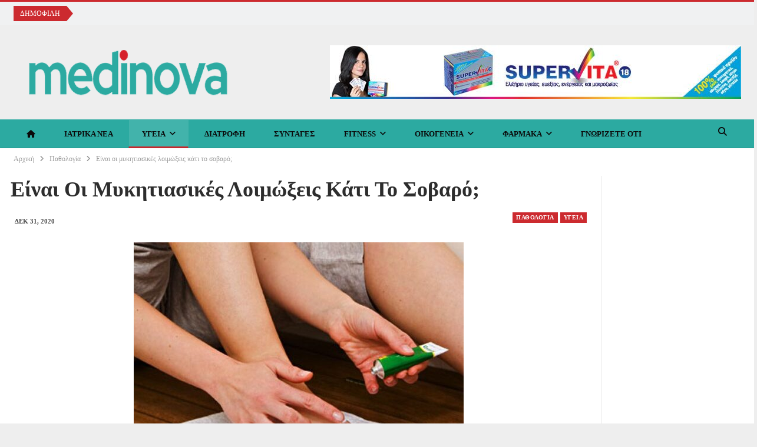

--- FILE ---
content_type: text/html; charset=UTF-8
request_url: https://medinova.gr/einai-oi-mikitiasikes-loimoxeis-kati-to-sovaro/
body_size: 32086
content:
<!DOCTYPE html>
<!--[if IE 8]><html class="ie ie8" dir="ltr" lang="el" prefix="og: https://ogp.me/ns#"> <![endif]-->
<!--[if IE 9]><html class="ie ie9" dir="ltr" lang="el" prefix="og: https://ogp.me/ns#"> <![endif]-->
<!--[if gt IE 9]><!--><html dir="ltr" lang="el" prefix="og: https://ogp.me/ns#"> <!--<![endif]--><head><script data-no-optimize="1">var litespeed_docref=sessionStorage.getItem("litespeed_docref");litespeed_docref&&(Object.defineProperty(document,"referrer",{get:function(){return litespeed_docref}}),sessionStorage.removeItem("litespeed_docref"));</script> <meta charset="UTF-8"><meta http-equiv="X-UA-Compatible" content="IE=edge"><meta name="viewport" content="width=device-width, initial-scale=1.0"><link rel="pingback" href="https://medinova.gr/xmlrpc.php"/><title>Eίναι οι μυκητιασικές λοιμώξεις κάτι το σοβαρό; – Medinova</title><meta name="description" content="Οι μυκητιασικές λοιμώξεις μπορεί να έχουν φαγούρα και να είναι ενοχλητικές, αλλά είναι σπανίως σοβαρές. Στους υγιείς ανθρώπους δεν εξαπλώνονται πέρα από την επιφάνεια του δέρματος, οπότε είναι εύκολο να αντιμετωπιστούν. Οι κοινές λοιμώξεις, όπως το πόδι αθλητή (Αthlete&#039;s Foot), η φαγούρα στη βουβωνική χώρα (Jock itch)και ο λειχήνας (ringworm) προκαλούνται από μύκητα και είναι" /><meta name="robots" content="max-image-preview:large" /><meta name="author" content="Γιαννης"/><meta name="msvalidate.01" content="68D003753E8DE2463E960CD8BC4F6889" /><meta name="keywords" content="παθολογία,υγεία" /><link rel="canonical" href="https://medinova.gr/einai-oi-mikitiasikes-loimoxeis-kati-to-sovaro/" /><meta name="generator" content="All in One SEO Pro (AIOSEO) 4.8.3.2" /><meta property="og:locale" content="el_GR" /><meta property="og:site_name" content="Medinova – Αξιόπιστες Ιατρικές Ειδήσεις, Διατροφή &amp; Υγιεινή Ζωή" /><meta property="og:type" content="article" /><meta property="og:title" content="Eίναι οι μυκητιασικές λοιμώξεις κάτι το σοβαρό; – Medinova" /><meta property="og:description" content="Οι μυκητιασικές λοιμώξεις μπορεί να έχουν φαγούρα και να είναι ενοχλητικές, αλλά είναι σπανίως σοβαρές. Στους υγιείς ανθρώπους δεν εξαπλώνονται πέρα από την επιφάνεια του δέρματος, οπότε είναι εύκολο να αντιμετωπιστούν. Οι κοινές λοιμώξεις, όπως το πόδι αθλητή (Αthlete&#039;s Foot), η φαγούρα στη βουβωνική χώρα (Jock itch)και ο λειχήνας (ringworm) προκαλούνται από μύκητα και είναι" /><meta property="og:url" content="https://medinova.gr/einai-oi-mikitiasikes-loimoxeis-kati-to-sovaro/" /><meta property="og:image" content="https://medinova.gr/wp-content/uploads/2025/02/medinova-logo.png" /><meta property="og:image:secure_url" content="https://medinova.gr/wp-content/uploads/2025/02/medinova-logo.png" /><meta property="og:image:width" content="500" /><meta property="og:image:height" content="110" /><meta property="article:published_time" content="2020-12-30T22:53:01+00:00" /><meta property="article:modified_time" content="2020-12-30T22:53:01+00:00" /><meta property="article:publisher" content="https://www.facebook.com/profile.php?id=61573142674668" /><meta name="twitter:card" content="summary_large_image" /><meta name="twitter:title" content="Eίναι οι μυκητιασικές λοιμώξεις κάτι το σοβαρό; – Medinova" /><meta name="twitter:description" content="Οι μυκητιασικές λοιμώξεις μπορεί να έχουν φαγούρα και να είναι ενοχλητικές, αλλά είναι σπανίως σοβαρές. Στους υγιείς ανθρώπους δεν εξαπλώνονται πέρα από την επιφάνεια του δέρματος, οπότε είναι εύκολο να αντιμετωπιστούν. Οι κοινές λοιμώξεις, όπως το πόδι αθλητή (Αthlete&#039;s Foot), η φαγούρα στη βουβωνική χώρα (Jock itch)και ο λειχήνας (ringworm) προκαλούνται από μύκητα και είναι" /><meta name="twitter:image" content="https://medinova.gr/wp-content/uploads/2025/02/medinova-logo.png" /> <script type="application/ld+json" class="aioseo-schema">{"@context":"https:\/\/schema.org","@graph":[{"@type":"BreadcrumbList","@id":"https:\/\/medinova.gr\/einai-oi-mikitiasikes-loimoxeis-kati-to-sovaro\/#breadcrumblist","itemListElement":[{"@type":"ListItem","@id":"https:\/\/medinova.gr#listItem","position":1,"name":"\u0391\u03c1\u03c7\u03b9\u03ba\u03ae","item":"https:\/\/medinova.gr","nextItem":{"@type":"ListItem","@id":"https:\/\/medinova.gr\/category\/ygeia\/#listItem","name":"\u03a5\u03b3\u03b5\u03af\u03b1"}},{"@type":"ListItem","@id":"https:\/\/medinova.gr\/category\/ygeia\/#listItem","position":2,"name":"\u03a5\u03b3\u03b5\u03af\u03b1","item":"https:\/\/medinova.gr\/category\/ygeia\/","nextItem":{"@type":"ListItem","@id":"https:\/\/medinova.gr\/einai-oi-mikitiasikes-loimoxeis-kati-to-sovaro\/#listItem","name":"E\u03af\u03bd\u03b1\u03b9 \u03bf\u03b9 \u03bc\u03c5\u03ba\u03b7\u03c4\u03b9\u03b1\u03c3\u03b9\u03ba\u03ad\u03c2 \u03bb\u03bf\u03b9\u03bc\u03ce\u03be\u03b5\u03b9\u03c2 \u03ba\u03ac\u03c4\u03b9 \u03c4\u03bf \u03c3\u03bf\u03b2\u03b1\u03c1\u03cc;"},"previousItem":{"@type":"ListItem","@id":"https:\/\/medinova.gr#listItem","name":"\u0391\u03c1\u03c7\u03b9\u03ba\u03ae"}},{"@type":"ListItem","@id":"https:\/\/medinova.gr\/einai-oi-mikitiasikes-loimoxeis-kati-to-sovaro\/#listItem","position":3,"name":"E\u03af\u03bd\u03b1\u03b9 \u03bf\u03b9 \u03bc\u03c5\u03ba\u03b7\u03c4\u03b9\u03b1\u03c3\u03b9\u03ba\u03ad\u03c2 \u03bb\u03bf\u03b9\u03bc\u03ce\u03be\u03b5\u03b9\u03c2 \u03ba\u03ac\u03c4\u03b9 \u03c4\u03bf \u03c3\u03bf\u03b2\u03b1\u03c1\u03cc;","previousItem":{"@type":"ListItem","@id":"https:\/\/medinova.gr\/category\/ygeia\/#listItem","name":"\u03a5\u03b3\u03b5\u03af\u03b1"}}]},{"@type":"Organization","@id":"https:\/\/medinova.gr\/#organization","name":"Medinova","description":"\u0391\u03bd\u03b1\u03ba\u03b1\u03bb\u03cd\u03c8\u03c4\u03b5 \u03b1\u03be\u03b9\u03cc\u03c0\u03b9\u03c3\u03c4\u03b5\u03c2 \u03b9\u03b1\u03c4\u03c1\u03b9\u03ba\u03ad\u03c2 \u03c0\u03bb\u03b7\u03c1\u03bf\u03c6\u03bf\u03c1\u03af\u03b5\u03c2, \u03c3\u03c5\u03bc\u03b2\u03bf\u03c5\u03bb\u03ad\u03c2 \u03b4\u03b9\u03b1\u03c4\u03c1\u03bf\u03c6\u03ae\u03c2, \u03c0\u03c1\u03bf\u03b3\u03c1\u03ac\u03bc\u03bc\u03b1\u03c4\u03b1 \u03ac\u03c3\u03ba\u03b7\u03c3\u03b7\u03c2 \u03ba\u03b1\u03b9 tips \u03b3\u03b9\u03b1 \u03c5\u03b3\u03b9\u03b5\u03b9\u03bd\u03ae \u03b6\u03c9\u03ae. \u0395\u03bd\u03b7\u03bc\u03b5\u03c1\u03c9\u03b8\u03b5\u03af\u03c4\u03b5 \u03b3\u03b9\u03b1 \u03c4\u03b9\u03c2 \u03c4\u03b5\u03bb\u03b5\u03c5\u03c4\u03b1\u03af\u03b5\u03c2 \u03b5\u03be\u03b5\u03bb\u03af\u03be\u03b5\u03b9\u03c2 \u03c3\u03c4\u03b7\u03bd \u03c5\u03b3\u03b5\u03af\u03b1 \u03c3\u03c4\u03bf medinova.gr","url":"https:\/\/medinova.gr\/","email":"grmedinova@gmail.com","telephone":"+306979200307","logo":{"@type":"ImageObject","url":"https:\/\/medinova.gr\/wp-content\/uploads\/2025\/02\/medinova-logo.png","@id":"https:\/\/medinova.gr\/einai-oi-mikitiasikes-loimoxeis-kati-to-sovaro\/#organizationLogo","width":500,"height":110},"image":{"@id":"https:\/\/medinova.gr\/einai-oi-mikitiasikes-loimoxeis-kati-to-sovaro\/#organizationLogo"},"sameAs":["https:\/\/www.facebook.com\/profile.php?id=61573142674668","https:\/\/www.instagram.com\/medinova.gr\/"]},{"@type":"Person","@id":"https:\/\/medinova.gr\/author\/giannnnis23\/#author","url":"https:\/\/medinova.gr\/author\/giannnnis23\/","name":"\u0393\u03b9\u03b1\u03bd\u03bd\u03b7\u03c2","image":{"@type":"ImageObject","@id":"https:\/\/medinova.gr\/einai-oi-mikitiasikes-loimoxeis-kati-to-sovaro\/#authorImage","url":"https:\/\/medinova.gr\/wp-content\/litespeed\/avatar\/e965a7d73052b9701d76a543e441a008.jpg?ver=1768834263","width":96,"height":96,"caption":"\u0393\u03b9\u03b1\u03bd\u03bd\u03b7\u03c2"}},{"@type":"WebPage","@id":"https:\/\/medinova.gr\/einai-oi-mikitiasikes-loimoxeis-kati-to-sovaro\/#webpage","url":"https:\/\/medinova.gr\/einai-oi-mikitiasikes-loimoxeis-kati-to-sovaro\/","name":"E\u03af\u03bd\u03b1\u03b9 \u03bf\u03b9 \u03bc\u03c5\u03ba\u03b7\u03c4\u03b9\u03b1\u03c3\u03b9\u03ba\u03ad\u03c2 \u03bb\u03bf\u03b9\u03bc\u03ce\u03be\u03b5\u03b9\u03c2 \u03ba\u03ac\u03c4\u03b9 \u03c4\u03bf \u03c3\u03bf\u03b2\u03b1\u03c1\u03cc; \u2013 Medinova","description":"\u039f\u03b9 \u03bc\u03c5\u03ba\u03b7\u03c4\u03b9\u03b1\u03c3\u03b9\u03ba\u03ad\u03c2 \u03bb\u03bf\u03b9\u03bc\u03ce\u03be\u03b5\u03b9\u03c2 \u03bc\u03c0\u03bf\u03c1\u03b5\u03af \u03bd\u03b1 \u03ad\u03c7\u03bf\u03c5\u03bd \u03c6\u03b1\u03b3\u03bf\u03cd\u03c1\u03b1 \u03ba\u03b1\u03b9 \u03bd\u03b1 \u03b5\u03af\u03bd\u03b1\u03b9 \u03b5\u03bd\u03bf\u03c7\u03bb\u03b7\u03c4\u03b9\u03ba\u03ad\u03c2, \u03b1\u03bb\u03bb\u03ac \u03b5\u03af\u03bd\u03b1\u03b9 \u03c3\u03c0\u03b1\u03bd\u03af\u03c9\u03c2 \u03c3\u03bf\u03b2\u03b1\u03c1\u03ad\u03c2. \u03a3\u03c4\u03bf\u03c5\u03c2 \u03c5\u03b3\u03b9\u03b5\u03af\u03c2 \u03b1\u03bd\u03b8\u03c1\u03ce\u03c0\u03bf\u03c5\u03c2 \u03b4\u03b5\u03bd \u03b5\u03be\u03b1\u03c0\u03bb\u03ce\u03bd\u03bf\u03bd\u03c4\u03b1\u03b9 \u03c0\u03ad\u03c1\u03b1 \u03b1\u03c0\u03cc \u03c4\u03b7\u03bd \u03b5\u03c0\u03b9\u03c6\u03ac\u03bd\u03b5\u03b9\u03b1 \u03c4\u03bf\u03c5 \u03b4\u03ad\u03c1\u03bc\u03b1\u03c4\u03bf\u03c2, \u03bf\u03c0\u03cc\u03c4\u03b5 \u03b5\u03af\u03bd\u03b1\u03b9 \u03b5\u03cd\u03ba\u03bf\u03bb\u03bf \u03bd\u03b1 \u03b1\u03bd\u03c4\u03b9\u03bc\u03b5\u03c4\u03c9\u03c0\u03b9\u03c3\u03c4\u03bf\u03cd\u03bd. \u039f\u03b9 \u03ba\u03bf\u03b9\u03bd\u03ad\u03c2 \u03bb\u03bf\u03b9\u03bc\u03ce\u03be\u03b5\u03b9\u03c2, \u03cc\u03c0\u03c9\u03c2 \u03c4\u03bf \u03c0\u03cc\u03b4\u03b9 \u03b1\u03b8\u03bb\u03b7\u03c4\u03ae (\u0391thlete's Foot), \u03b7 \u03c6\u03b1\u03b3\u03bf\u03cd\u03c1\u03b1 \u03c3\u03c4\u03b7 \u03b2\u03bf\u03c5\u03b2\u03c9\u03bd\u03b9\u03ba\u03ae \u03c7\u03ce\u03c1\u03b1 (Jock itch)\u03ba\u03b1\u03b9 \u03bf \u03bb\u03b5\u03b9\u03c7\u03ae\u03bd\u03b1\u03c2 (ringworm) \u03c0\u03c1\u03bf\u03ba\u03b1\u03bb\u03bf\u03cd\u03bd\u03c4\u03b1\u03b9 \u03b1\u03c0\u03cc \u03bc\u03cd\u03ba\u03b7\u03c4\u03b1 \u03ba\u03b1\u03b9 \u03b5\u03af\u03bd\u03b1\u03b9","inLanguage":"el","isPartOf":{"@id":"https:\/\/medinova.gr\/#website"},"breadcrumb":{"@id":"https:\/\/medinova.gr\/einai-oi-mikitiasikes-loimoxeis-kati-to-sovaro\/#breadcrumblist"},"author":{"@id":"https:\/\/medinova.gr\/author\/giannnnis23\/#author"},"creator":{"@id":"https:\/\/medinova.gr\/author\/giannnnis23\/#author"},"image":{"@type":"ImageObject","url":"https:\/\/medinova.gr\/wp-content\/uploads\/2014\/01\/applying_ointment_-1.jpg","@id":"https:\/\/medinova.gr\/einai-oi-mikitiasikes-loimoxeis-kati-to-sovaro\/#mainImage","width":560,"height":450},"primaryImageOfPage":{"@id":"https:\/\/medinova.gr\/einai-oi-mikitiasikes-loimoxeis-kati-to-sovaro\/#mainImage"},"datePublished":"2020-12-31T01:53:01+02:00","dateModified":"2020-12-31T01:53:01+02:00"},{"@type":"WebSite","@id":"https:\/\/medinova.gr\/#website","url":"https:\/\/medinova.gr\/","name":"Medinova","description":"\u0391\u03be\u03b9\u03cc\u03c0\u03b9\u03c3\u03c4\u03b5\u03c2 \u0399\u03b1\u03c4\u03c1\u03b9\u03ba\u03ad\u03c2 \u0395\u03b9\u03b4\u03ae\u03c3\u03b5\u03b9\u03c2, \u0394\u03b9\u03b1\u03c4\u03c1\u03bf\u03c6\u03ae & \u03a5\u03b3\u03b9\u03b5\u03b9\u03bd\u03ae \u0396\u03c9\u03ae","inLanguage":"el","publisher":{"@id":"https:\/\/medinova.gr\/#organization"}}]}</script>  <script id="cookie-law-info-gcm-var-js" type="litespeed/javascript">var _ckyGcm={"status":!0,"default_settings":[{"analytics":"granted","advertisement":"granted","functional":"granted","necessary":"granted","ad_user_data":"granted","ad_personalization":"granted","regions":"All"}],"wait_for_update":2000,"url_passthrough":!1,"ads_data_redaction":!1}</script> <script id="cookieyes" type="litespeed/javascript" data-src="https://cdn-cookieyes.com/client_data/db824542ed8163686fe3b994/script.js"></script> <script id="google_gtagjs-js-consent-mode-data-layer" type="litespeed/javascript">window.dataLayer=window.dataLayer||[];function gtag(){dataLayer.push(arguments)}
gtag('consent','default',{"ad_personalization":"denied","ad_storage":"denied","ad_user_data":"denied","analytics_storage":"denied","functionality_storage":"denied","security_storage":"denied","personalization_storage":"denied","region":["AT","BE","BG","CH","CY","CZ","DE","DK","EE","ES","FI","FR","GB","GR","HR","HU","IE","IS","IT","LI","LT","LU","LV","MT","NL","NO","PL","PT","RO","SE","SI","SK"],"wait_for_update":500});window._googlesitekitConsentCategoryMap={"statistics":["analytics_storage"],"marketing":["ad_storage","ad_user_data","ad_personalization"],"functional":["functionality_storage","security_storage"],"preferences":["personalization_storage"]};window._googlesitekitConsents={"ad_personalization":"denied","ad_storage":"denied","ad_user_data":"denied","analytics_storage":"denied","functionality_storage":"denied","security_storage":"denied","personalization_storage":"denied","region":["AT","BE","BG","CH","CY","CZ","DE","DK","EE","ES","FI","FR","GB","GR","HR","HU","IE","IS","IT","LI","LT","LU","LV","MT","NL","NO","PL","PT","RO","SE","SI","SK"],"wait_for_update":500}</script> <meta property="og:locale" content="el"/><meta property="og:site_name" content="Medinova"/><meta property="og:url" content="https://medinova.gr/einai-oi-mikitiasikes-loimoxeis-kati-to-sovaro/"/><meta property="og:title" content="Eίναι οι μυκητιασικές λοιμώξεις κάτι το σοβαρό;"/><meta property="og:image" content="https://medinova.gr/wp-content/uploads/2014/01/applying_ointment_-1-560x450.jpg"/><meta property="article:section" content="Υγεία"/><meta property="article:tag" content="φαγούρα"/><meta property="og:description" content="Οι μυκητιασικές λοιμώξεις μπορεί να έχουν φαγούρα και να είναι ενοχλητικές, αλλά είναι σπανίως σοβαρές. Στους υγιείς ανθρώπους δεν εξαπλώνονται πέρα από την επιφάνεια του δέρματος, οπότε είναι εύκολο να αντιμετωπιστούν.Οι κοινές λοιμώξεις, όπως το πό"/><meta property="og:type" content="article"/><meta name="twitter:card" content="summary"/><meta name="twitter:url" content="https://medinova.gr/einai-oi-mikitiasikes-loimoxeis-kati-to-sovaro/"/><meta name="twitter:title" content="Eίναι οι μυκητιασικές λοιμώξεις κάτι το σοβαρό;"/><meta name="twitter:description" content="Οι μυκητιασικές λοιμώξεις μπορεί να έχουν φαγούρα και να είναι ενοχλητικές, αλλά είναι σπανίως σοβαρές. Στους υγιείς ανθρώπους δεν εξαπλώνονται πέρα από την επιφάνεια του δέρματος, οπότε είναι εύκολο να αντιμετωπιστούν.Οι κοινές λοιμώξεις, όπως το πό"/><meta name="twitter:image" content="https://medinova.gr/wp-content/uploads/2014/01/applying_ointment_-1-560x450.jpg"/><link rel='dns-prefetch' href='//www.googletagmanager.com' /><link rel='dns-prefetch' href='//fonts.googleapis.com' /><link rel='dns-prefetch' href='//pagead2.googlesyndication.com' /><link rel="alternate" type="application/rss+xml" title="Ροή RSS &raquo; Medinova" href="https://medinova.gr/feed/" /><link rel="alternate" type="application/rss+xml" title="Ροή Σχολίων &raquo; Medinova" href="https://medinova.gr/comments/feed/" /><link rel="alternate" title="oEmbed (JSON)" type="application/json+oembed" href="https://medinova.gr/wp-json/oembed/1.0/embed?url=https%3A%2F%2Fmedinova.gr%2Feinai-oi-mikitiasikes-loimoxeis-kati-to-sovaro%2F" /><link rel="alternate" title="oEmbed (XML)" type="text/xml+oembed" href="https://medinova.gr/wp-json/oembed/1.0/embed?url=https%3A%2F%2Fmedinova.gr%2Feinai-oi-mikitiasikes-loimoxeis-kati-to-sovaro%2F&#038;format=xml" />
 <script src="https://medinova.gr/wp-content/plugins/google-analytics-premium/pro/assets/js/privacy-guard.min.js"  data-cfasync="false" data-wpfc-render="false" type="text/javascript"></script> <script src="//www.googletagmanager.com/gtag/js?id=G-LHDN5TVEM8"  data-cfasync="false" data-wpfc-render="false" type="text/javascript" async></script> <script data-cfasync="false" data-wpfc-render="false" type="text/javascript">var mi_version = '9.2.4';
				var mi_track_user = true;
				var mi_no_track_reason = '';
								var MonsterInsightsDefaultLocations = {"page_location":"https:\/\/medinova.gr\/einai-oi-mikitiasikes-loimoxeis-kati-to-sovaro\/"};
				if ( typeof MonsterInsightsPrivacyGuardFilter === 'function' ) {
					var MonsterInsightsLocations = (typeof MonsterInsightsExcludeQuery === 'object') ? MonsterInsightsPrivacyGuardFilter( MonsterInsightsExcludeQuery ) : MonsterInsightsPrivacyGuardFilter( MonsterInsightsDefaultLocations );
				} else {
					var MonsterInsightsLocations = (typeof MonsterInsightsExcludeQuery === 'object') ? MonsterInsightsExcludeQuery : MonsterInsightsDefaultLocations;
				}

								var disableStrs = [
										'ga-disable-G-LHDN5TVEM8',
									];

				/* Function to detect opted out users */
				function __gtagTrackerIsOptedOut() {
					for (var index = 0; index < disableStrs.length; index++) {
						if (document.cookie.indexOf(disableStrs[index] + '=true') > -1) {
							return true;
						}
					}

					return false;
				}

				/* Disable tracking if the opt-out cookie exists. */
				if (__gtagTrackerIsOptedOut()) {
					for (var index = 0; index < disableStrs.length; index++) {
						window[disableStrs[index]] = true;
					}
				}

				/* Opt-out function */
				function __gtagTrackerOptout() {
					for (var index = 0; index < disableStrs.length; index++) {
						document.cookie = disableStrs[index] + '=true; expires=Thu, 31 Dec 2099 23:59:59 UTC; path=/';
						window[disableStrs[index]] = true;
					}
				}

				if ('undefined' === typeof gaOptout) {
					function gaOptout() {
						__gtagTrackerOptout();
					}
				}
								window.dataLayer = window.dataLayer || [];

				window.MonsterInsightsDualTracker = {
					helpers: {},
					trackers: {},
				};
				if (mi_track_user) {
					function __gtagDataLayer() {
						dataLayer.push(arguments);
					}

					function __gtagTracker(type, name, parameters) {
						if (!parameters) {
							parameters = {};
						}

						if (parameters.send_to) {
							__gtagDataLayer.apply(null, arguments);
							return;
						}

						if (type === 'event') {
														parameters.send_to = monsterinsights_frontend.v4_id;
							var hookName = name;
							if (typeof parameters['event_category'] !== 'undefined') {
								hookName = parameters['event_category'] + ':' + name;
							}

							if (typeof MonsterInsightsDualTracker.trackers[hookName] !== 'undefined') {
								MonsterInsightsDualTracker.trackers[hookName](parameters);
							} else {
								__gtagDataLayer('event', name, parameters);
							}
							
						} else {
							__gtagDataLayer.apply(null, arguments);
						}
					}

					__gtagTracker('js', new Date());
					__gtagTracker('set', {
						'developer_id.dZGIzZG': true,
											});
					if ( MonsterInsightsLocations.page_location ) {
						__gtagTracker('set', MonsterInsightsLocations);
					}
										__gtagTracker('config', 'G-LHDN5TVEM8', {"use_amp_client_id":"true","forceSSL":"true","link_attribution":"true"} );
															window.gtag = __gtagTracker;										(function () {
						/* https://developers.google.com/analytics/devguides/collection/analyticsjs/ */
						/* ga and __gaTracker compatibility shim. */
						var noopfn = function () {
							return null;
						};
						var newtracker = function () {
							return new Tracker();
						};
						var Tracker = function () {
							return null;
						};
						var p = Tracker.prototype;
						p.get = noopfn;
						p.set = noopfn;
						p.send = function () {
							var args = Array.prototype.slice.call(arguments);
							args.unshift('send');
							__gaTracker.apply(null, args);
						};
						var __gaTracker = function () {
							var len = arguments.length;
							if (len === 0) {
								return;
							}
							var f = arguments[len - 1];
							if (typeof f !== 'object' || f === null || typeof f.hitCallback !== 'function') {
								if ('send' === arguments[0]) {
									var hitConverted, hitObject = false, action;
									if ('event' === arguments[1]) {
										if ('undefined' !== typeof arguments[3]) {
											hitObject = {
												'eventAction': arguments[3],
												'eventCategory': arguments[2],
												'eventLabel': arguments[4],
												'value': arguments[5] ? arguments[5] : 1,
											}
										}
									}
									if ('pageview' === arguments[1]) {
										if ('undefined' !== typeof arguments[2]) {
											hitObject = {
												'eventAction': 'page_view',
												'page_path': arguments[2],
											}
										}
									}
									if (typeof arguments[2] === 'object') {
										hitObject = arguments[2];
									}
									if (typeof arguments[5] === 'object') {
										Object.assign(hitObject, arguments[5]);
									}
									if ('undefined' !== typeof arguments[1].hitType) {
										hitObject = arguments[1];
										if ('pageview' === hitObject.hitType) {
											hitObject.eventAction = 'page_view';
										}
									}
									if (hitObject) {
										action = 'timing' === arguments[1].hitType ? 'timing_complete' : hitObject.eventAction;
										hitConverted = mapArgs(hitObject);
										__gtagTracker('event', action, hitConverted);
									}
								}
								return;
							}

							function mapArgs(args) {
								var arg, hit = {};
								var gaMap = {
									'eventCategory': 'event_category',
									'eventAction': 'event_action',
									'eventLabel': 'event_label',
									'eventValue': 'event_value',
									'nonInteraction': 'non_interaction',
									'timingCategory': 'event_category',
									'timingVar': 'name',
									'timingValue': 'value',
									'timingLabel': 'event_label',
									'page': 'page_path',
									'location': 'page_location',
									'title': 'page_title',
									'referrer' : 'page_referrer',
								};
								for (arg in args) {
																		if (!(!args.hasOwnProperty(arg) || !gaMap.hasOwnProperty(arg))) {
										hit[gaMap[arg]] = args[arg];
									} else {
										hit[arg] = args[arg];
									}
								}
								return hit;
							}

							try {
								f.hitCallback();
							} catch (ex) {
							}
						};
						__gaTracker.create = newtracker;
						__gaTracker.getByName = newtracker;
						__gaTracker.getAll = function () {
							return [];
						};
						__gaTracker.remove = noopfn;
						__gaTracker.loaded = true;
						window['__gaTracker'] = __gaTracker;
					})();
									} else {
										console.log("");
					(function () {
						function __gtagTracker() {
							return null;
						}

						window['__gtagTracker'] = __gtagTracker;
						window['gtag'] = __gtagTracker;
					})();
									}</script> <style id='wp-img-auto-sizes-contain-inline-css' type='text/css'>img:is([sizes=auto i],[sizes^="auto," i]){contain-intrinsic-size:3000px 1500px}
/*# sourceURL=wp-img-auto-sizes-contain-inline-css */</style><link data-optimized="2" rel="stylesheet" href="https://medinova.gr/wp-content/litespeed/css/9269f869285d39bd10383dc8f2f5c6de.css?ver=a4acd" /><style id='wp-block-list-inline-css' type='text/css'>ol,ul{box-sizing:border-box}:root :where(.wp-block-list.has-background){padding:1.25em 2.375em}
/*# sourceURL=https://medinova.gr/wp-includes/blocks/list/style.min.css */</style><style id='wp-block-page-list-inline-css' type='text/css'>.wp-block-navigation .wp-block-page-list{align-items:var(--navigation-layout-align,initial);background-color:inherit;display:flex;flex-direction:var(--navigation-layout-direction,initial);flex-wrap:var(--navigation-layout-wrap,wrap);justify-content:var(--navigation-layout-justify,initial)}.wp-block-navigation .wp-block-navigation-item{background-color:inherit}.wp-block-page-list{box-sizing:border-box}
/*# sourceURL=https://medinova.gr/wp-includes/blocks/page-list/style.min.css */</style><style id='wp-block-buttons-inline-css' type='text/css'>.wp-block-buttons{box-sizing:border-box}.wp-block-buttons.is-vertical{flex-direction:column}.wp-block-buttons.is-vertical>.wp-block-button:last-child{margin-bottom:0}.wp-block-buttons>.wp-block-button{display:inline-block;margin:0}.wp-block-buttons.is-content-justification-left{justify-content:flex-start}.wp-block-buttons.is-content-justification-left.is-vertical{align-items:flex-start}.wp-block-buttons.is-content-justification-center{justify-content:center}.wp-block-buttons.is-content-justification-center.is-vertical{align-items:center}.wp-block-buttons.is-content-justification-right{justify-content:flex-end}.wp-block-buttons.is-content-justification-right.is-vertical{align-items:flex-end}.wp-block-buttons.is-content-justification-space-between{justify-content:space-between}.wp-block-buttons.aligncenter{text-align:center}.wp-block-buttons:not(.is-content-justification-space-between,.is-content-justification-right,.is-content-justification-left,.is-content-justification-center) .wp-block-button.aligncenter{margin-left:auto;margin-right:auto;width:100%}.wp-block-buttons[style*=text-decoration] .wp-block-button,.wp-block-buttons[style*=text-decoration] .wp-block-button__link{text-decoration:inherit}.wp-block-buttons.has-custom-font-size .wp-block-button__link{font-size:inherit}.wp-block-buttons .wp-block-button__link{width:100%}.wp-block-button.aligncenter{text-align:center}
/*# sourceURL=https://medinova.gr/wp-includes/blocks/buttons/style.min.css */</style><style id='wp-block-paragraph-inline-css' type='text/css'>.is-small-text{font-size:.875em}.is-regular-text{font-size:1em}.is-large-text{font-size:2.25em}.is-larger-text{font-size:3em}.has-drop-cap:not(:focus):first-letter{float:left;font-size:8.4em;font-style:normal;font-weight:100;line-height:.68;margin:.05em .1em 0 0;text-transform:uppercase}body.rtl .has-drop-cap:not(:focus):first-letter{float:none;margin-left:.1em}p.has-drop-cap.has-background{overflow:hidden}:root :where(p.has-background){padding:1.25em 2.375em}:where(p.has-text-color:not(.has-link-color)) a{color:inherit}p.has-text-align-left[style*="writing-mode:vertical-lr"],p.has-text-align-right[style*="writing-mode:vertical-rl"]{rotate:180deg}
/*# sourceURL=https://medinova.gr/wp-includes/blocks/paragraph/style.min.css */</style><style id='global-styles-inline-css' type='text/css'>:root{--wp--preset--aspect-ratio--square: 1;--wp--preset--aspect-ratio--4-3: 4/3;--wp--preset--aspect-ratio--3-4: 3/4;--wp--preset--aspect-ratio--3-2: 3/2;--wp--preset--aspect-ratio--2-3: 2/3;--wp--preset--aspect-ratio--16-9: 16/9;--wp--preset--aspect-ratio--9-16: 9/16;--wp--preset--color--black: #000000;--wp--preset--color--cyan-bluish-gray: #abb8c3;--wp--preset--color--white: #ffffff;--wp--preset--color--pale-pink: #f78da7;--wp--preset--color--vivid-red: #cf2e2e;--wp--preset--color--luminous-vivid-orange: #ff6900;--wp--preset--color--luminous-vivid-amber: #fcb900;--wp--preset--color--light-green-cyan: #7bdcb5;--wp--preset--color--vivid-green-cyan: #00d084;--wp--preset--color--pale-cyan-blue: #8ed1fc;--wp--preset--color--vivid-cyan-blue: #0693e3;--wp--preset--color--vivid-purple: #9b51e0;--wp--preset--gradient--vivid-cyan-blue-to-vivid-purple: linear-gradient(135deg,rgb(6,147,227) 0%,rgb(155,81,224) 100%);--wp--preset--gradient--light-green-cyan-to-vivid-green-cyan: linear-gradient(135deg,rgb(122,220,180) 0%,rgb(0,208,130) 100%);--wp--preset--gradient--luminous-vivid-amber-to-luminous-vivid-orange: linear-gradient(135deg,rgb(252,185,0) 0%,rgb(255,105,0) 100%);--wp--preset--gradient--luminous-vivid-orange-to-vivid-red: linear-gradient(135deg,rgb(255,105,0) 0%,rgb(207,46,46) 100%);--wp--preset--gradient--very-light-gray-to-cyan-bluish-gray: linear-gradient(135deg,rgb(238,238,238) 0%,rgb(169,184,195) 100%);--wp--preset--gradient--cool-to-warm-spectrum: linear-gradient(135deg,rgb(74,234,220) 0%,rgb(151,120,209) 20%,rgb(207,42,186) 40%,rgb(238,44,130) 60%,rgb(251,105,98) 80%,rgb(254,248,76) 100%);--wp--preset--gradient--blush-light-purple: linear-gradient(135deg,rgb(255,206,236) 0%,rgb(152,150,240) 100%);--wp--preset--gradient--blush-bordeaux: linear-gradient(135deg,rgb(254,205,165) 0%,rgb(254,45,45) 50%,rgb(107,0,62) 100%);--wp--preset--gradient--luminous-dusk: linear-gradient(135deg,rgb(255,203,112) 0%,rgb(199,81,192) 50%,rgb(65,88,208) 100%);--wp--preset--gradient--pale-ocean: linear-gradient(135deg,rgb(255,245,203) 0%,rgb(182,227,212) 50%,rgb(51,167,181) 100%);--wp--preset--gradient--electric-grass: linear-gradient(135deg,rgb(202,248,128) 0%,rgb(113,206,126) 100%);--wp--preset--gradient--midnight: linear-gradient(135deg,rgb(2,3,129) 0%,rgb(40,116,252) 100%);--wp--preset--font-size--small: 13px;--wp--preset--font-size--medium: 20px;--wp--preset--font-size--large: 36px;--wp--preset--font-size--x-large: 42px;--wp--preset--spacing--20: 0.44rem;--wp--preset--spacing--30: 0.67rem;--wp--preset--spacing--40: 1rem;--wp--preset--spacing--50: 1.5rem;--wp--preset--spacing--60: 2.25rem;--wp--preset--spacing--70: 3.38rem;--wp--preset--spacing--80: 5.06rem;--wp--preset--shadow--natural: 6px 6px 9px rgba(0, 0, 0, 0.2);--wp--preset--shadow--deep: 12px 12px 50px rgba(0, 0, 0, 0.4);--wp--preset--shadow--sharp: 6px 6px 0px rgba(0, 0, 0, 0.2);--wp--preset--shadow--outlined: 6px 6px 0px -3px rgb(255, 255, 255), 6px 6px rgb(0, 0, 0);--wp--preset--shadow--crisp: 6px 6px 0px rgb(0, 0, 0);}:where(.is-layout-flex){gap: 0.5em;}:where(.is-layout-grid){gap: 0.5em;}body .is-layout-flex{display: flex;}.is-layout-flex{flex-wrap: wrap;align-items: center;}.is-layout-flex > :is(*, div){margin: 0;}body .is-layout-grid{display: grid;}.is-layout-grid > :is(*, div){margin: 0;}:where(.wp-block-columns.is-layout-flex){gap: 2em;}:where(.wp-block-columns.is-layout-grid){gap: 2em;}:where(.wp-block-post-template.is-layout-flex){gap: 1.25em;}:where(.wp-block-post-template.is-layout-grid){gap: 1.25em;}.has-black-color{color: var(--wp--preset--color--black) !important;}.has-cyan-bluish-gray-color{color: var(--wp--preset--color--cyan-bluish-gray) !important;}.has-white-color{color: var(--wp--preset--color--white) !important;}.has-pale-pink-color{color: var(--wp--preset--color--pale-pink) !important;}.has-vivid-red-color{color: var(--wp--preset--color--vivid-red) !important;}.has-luminous-vivid-orange-color{color: var(--wp--preset--color--luminous-vivid-orange) !important;}.has-luminous-vivid-amber-color{color: var(--wp--preset--color--luminous-vivid-amber) !important;}.has-light-green-cyan-color{color: var(--wp--preset--color--light-green-cyan) !important;}.has-vivid-green-cyan-color{color: var(--wp--preset--color--vivid-green-cyan) !important;}.has-pale-cyan-blue-color{color: var(--wp--preset--color--pale-cyan-blue) !important;}.has-vivid-cyan-blue-color{color: var(--wp--preset--color--vivid-cyan-blue) !important;}.has-vivid-purple-color{color: var(--wp--preset--color--vivid-purple) !important;}.has-black-background-color{background-color: var(--wp--preset--color--black) !important;}.has-cyan-bluish-gray-background-color{background-color: var(--wp--preset--color--cyan-bluish-gray) !important;}.has-white-background-color{background-color: var(--wp--preset--color--white) !important;}.has-pale-pink-background-color{background-color: var(--wp--preset--color--pale-pink) !important;}.has-vivid-red-background-color{background-color: var(--wp--preset--color--vivid-red) !important;}.has-luminous-vivid-orange-background-color{background-color: var(--wp--preset--color--luminous-vivid-orange) !important;}.has-luminous-vivid-amber-background-color{background-color: var(--wp--preset--color--luminous-vivid-amber) !important;}.has-light-green-cyan-background-color{background-color: var(--wp--preset--color--light-green-cyan) !important;}.has-vivid-green-cyan-background-color{background-color: var(--wp--preset--color--vivid-green-cyan) !important;}.has-pale-cyan-blue-background-color{background-color: var(--wp--preset--color--pale-cyan-blue) !important;}.has-vivid-cyan-blue-background-color{background-color: var(--wp--preset--color--vivid-cyan-blue) !important;}.has-vivid-purple-background-color{background-color: var(--wp--preset--color--vivid-purple) !important;}.has-black-border-color{border-color: var(--wp--preset--color--black) !important;}.has-cyan-bluish-gray-border-color{border-color: var(--wp--preset--color--cyan-bluish-gray) !important;}.has-white-border-color{border-color: var(--wp--preset--color--white) !important;}.has-pale-pink-border-color{border-color: var(--wp--preset--color--pale-pink) !important;}.has-vivid-red-border-color{border-color: var(--wp--preset--color--vivid-red) !important;}.has-luminous-vivid-orange-border-color{border-color: var(--wp--preset--color--luminous-vivid-orange) !important;}.has-luminous-vivid-amber-border-color{border-color: var(--wp--preset--color--luminous-vivid-amber) !important;}.has-light-green-cyan-border-color{border-color: var(--wp--preset--color--light-green-cyan) !important;}.has-vivid-green-cyan-border-color{border-color: var(--wp--preset--color--vivid-green-cyan) !important;}.has-pale-cyan-blue-border-color{border-color: var(--wp--preset--color--pale-cyan-blue) !important;}.has-vivid-cyan-blue-border-color{border-color: var(--wp--preset--color--vivid-cyan-blue) !important;}.has-vivid-purple-border-color{border-color: var(--wp--preset--color--vivid-purple) !important;}.has-vivid-cyan-blue-to-vivid-purple-gradient-background{background: var(--wp--preset--gradient--vivid-cyan-blue-to-vivid-purple) !important;}.has-light-green-cyan-to-vivid-green-cyan-gradient-background{background: var(--wp--preset--gradient--light-green-cyan-to-vivid-green-cyan) !important;}.has-luminous-vivid-amber-to-luminous-vivid-orange-gradient-background{background: var(--wp--preset--gradient--luminous-vivid-amber-to-luminous-vivid-orange) !important;}.has-luminous-vivid-orange-to-vivid-red-gradient-background{background: var(--wp--preset--gradient--luminous-vivid-orange-to-vivid-red) !important;}.has-very-light-gray-to-cyan-bluish-gray-gradient-background{background: var(--wp--preset--gradient--very-light-gray-to-cyan-bluish-gray) !important;}.has-cool-to-warm-spectrum-gradient-background{background: var(--wp--preset--gradient--cool-to-warm-spectrum) !important;}.has-blush-light-purple-gradient-background{background: var(--wp--preset--gradient--blush-light-purple) !important;}.has-blush-bordeaux-gradient-background{background: var(--wp--preset--gradient--blush-bordeaux) !important;}.has-luminous-dusk-gradient-background{background: var(--wp--preset--gradient--luminous-dusk) !important;}.has-pale-ocean-gradient-background{background: var(--wp--preset--gradient--pale-ocean) !important;}.has-electric-grass-gradient-background{background: var(--wp--preset--gradient--electric-grass) !important;}.has-midnight-gradient-background{background: var(--wp--preset--gradient--midnight) !important;}.has-small-font-size{font-size: var(--wp--preset--font-size--small) !important;}.has-medium-font-size{font-size: var(--wp--preset--font-size--medium) !important;}.has-large-font-size{font-size: var(--wp--preset--font-size--large) !important;}.has-x-large-font-size{font-size: var(--wp--preset--font-size--x-large) !important;}
/*# sourceURL=global-styles-inline-css */</style><style id='classic-theme-styles-inline-css' type='text/css'>/*! This file is auto-generated */
.wp-block-button__link{color:#fff;background-color:#32373c;border-radius:9999px;box-shadow:none;text-decoration:none;padding:calc(.667em + 2px) calc(1.333em + 2px);font-size:1.125em}.wp-block-file__button{background:#32373c;color:#fff;text-decoration:none}
/*# sourceURL=/wp-includes/css/classic-themes.min.css */</style> <script id="sgr-js-extra" type="litespeed/javascript">var sgr={"sgr_site_key":"6LfHGWsgAAAAAAE1qDOTLNHs_uKXpu_bfxgYfJQk"}</script> <script type="litespeed/javascript" data-src="https://medinova.gr/wp-content/plugins/google-analytics-premium/assets/js/frontend-gtag.min.js" id="monsterinsights-frontend-script-js" data-wp-strategy="async"></script> <script data-cfasync="false" data-wpfc-render="false" type="text/javascript" id='monsterinsights-frontend-script-js-extra'>/*  */
var monsterinsights_frontend = {"js_events_tracking":"true","download_extensions":"doc,pdf,ppt,zip,xls,docx,pptx,xlsx","inbound_paths":"[]","home_url":"https:\/\/medinova.gr","hash_tracking":"false","v4_id":"G-LHDN5TVEM8"};/*  */</script> <script type="litespeed/javascript" data-src="https://medinova.gr/wp-includes/js/jquery/jquery.min.js" id="jquery-core-js"></script> 
 <script type="litespeed/javascript" data-src="https://www.googletagmanager.com/gtag/js?id=GT-MR25J74L" id="google_gtagjs-js"></script> <script id="google_gtagjs-js-after" type="litespeed/javascript">window.dataLayer=window.dataLayer||[];function gtag(){dataLayer.push(arguments)}
gtag("set","linker",{"domains":["medinova.gr"]});gtag("js",new Date());gtag("set","developer_id.dZTNiMT",!0);gtag("config","GT-MR25J74L",{"googlesitekit_post_type":"post"});window._googlesitekit=window._googlesitekit||{};window._googlesitekit.throttledEvents=[];window._googlesitekit.gtagEvent=(name,data)=>{var key=JSON.stringify({name,data});if(!!window._googlesitekit.throttledEvents[key]){return}window._googlesitekit.throttledEvents[key]=!0;setTimeout(()=>{delete window._googlesitekit.throttledEvents[key]},5);gtag("event",name,{...data,event_source:"site-kit"})}</script> <script></script><link rel="https://api.w.org/" href="https://medinova.gr/wp-json/" /><link rel="alternate" title="JSON" type="application/json" href="https://medinova.gr/wp-json/wp/v2/posts/13072" /><link rel="EditURI" type="application/rsd+xml" title="RSD" href="https://medinova.gr/xmlrpc.php?rsd" /><meta name="generator" content="WordPress 6.9" /><link rel='shortlink' href='https://medinova.gr/?p=13072' /><style type="text/css">.feedzy-rss-link-icon:after {
	content: url("https://medinova.gr/wp-content/plugins/feedzy-rss-feeds/img/external-link.png");
	margin-left: 3px;
}</style><meta name="generator" content="Site Kit by Google 1.170.0" /> <script src="https://cdn.onesignal.com/sdks/web/v16/OneSignalSDK.page.js" defer></script> <script type="litespeed/javascript">window.OneSignalDeferred=window.OneSignalDeferred||[];OneSignalDeferred.push(async function(OneSignal){await OneSignal.init({appId:"3aebd696-1368-40e6-92bc-c1bfece75e50",serviceWorkerOverrideForTypical:!0,path:"https://medinova.gr/wp-content/plugins/onesignal-free-web-push-notifications/sdk_files/",serviceWorkerParam:{scope:"/wp-content/plugins/onesignal-free-web-push-notifications/sdk_files/push/onesignal/"},serviceWorkerPath:"OneSignalSDKWorker.js",})});if(navigator.serviceWorker){navigator.serviceWorker.getRegistrations().then((registrations)=>{registrations.forEach((registration)=>{if(registration.active&&registration.active.scriptURL.includes('OneSignalSDKWorker.js.php')){registration.unregister().then((success)=>{if(success){console.log('OneSignalSW: Successfully unregistered:',registration.active.scriptURL)}else{console.log('OneSignalSW: Failed to unregister:',registration.active.scriptURL)}})}})}).catch((error)=>{console.error('Error fetching service worker registrations:',error)})}</script> <style>#info-bar-snippet {
            display: none;
            justify-content: center;
            align-items: center;
            font-family: -apple-system, BlinkMacSystemFont, "Segoe UI", Roboto, Oxygen-Sans, Ubuntu, Cantarell, "Helvetica Neue", sans-serif;
            background-color: #f3f4f6;
            padding: 10px 20px;
            color: #111827;
            font-size: 15px;
            gap: 40px;
            flex-wrap: wrap;
            border-bottom: 1px solid #e5e5e5;
        }
        #info-bar-snippet, #info-bar-snippet strong {
            color: #111827;
        }
        #info-bar-snippet.loaded {
            display: flex;
        }
        #date-time-snippet,
        #weather-info-snippet {
            white-space: nowrap;
        }
        #weather-info-snippet .weather-snippet-label {
            font-weight: 700;
        }
        
        @media (max-width: 767px) {
            #info-bar-snippet {
                flex-direction: column;
                gap: 5px;
                padding: 8px 10px;
                font-size: 13px;
            }
            #weather-info-snippet {
                white-space: normal;
                text-align: center;
            }
            .weather-separator {
                display: none;
            }
        }</style><meta name="google-adsense-platform-account" content="ca-host-pub-2644536267352236"><meta name="google-adsense-platform-domain" content="sitekit.withgoogle.com"><meta name="generator" content="Powered by WPBakery Page Builder - drag and drop page builder for WordPress."/><meta name="msvalidate.01" content="68D003753E8DE2463E960CD8BC4F6889" /><link rel="stylesheet" href="https://cdnjs.cloudflare.com/ajax/libs/font-awesome/6.5.0/css/all.min.css"> <script type="litespeed/javascript" data-src="https://pagead2.googlesyndication.com/pagead/js/adsbygoogle.js?client=ca-pub-4999339360714917"
     crossorigin="anonymous"></script> <script type="litespeed/javascript">(function(w,d,s,l,i){w[l]=w[l]||[];w[l].push({'gtm.start':new Date().getTime(),event:'gtm.js'});var f=d.getElementsByTagName(s)[0],j=d.createElement(s),dl=l!='dataLayer'?'&l='+l:'';j.async=!0;j.src='https://www.googletagmanager.com/gtm.js?id='+i+dl;f.parentNode.insertBefore(j,f)})(window,document,'script','dataLayer','GTM-WGQ7CV38')</script> <script type="application/ld+json">{
    "@context": "http://schema.org/",
    "@type": "Organization",
    "@id": "#organization",
    "logo": {
        "@type": "ImageObject",
        "url": "https://medinova.gr/wp-content/uploads/2025/02/medinova-logo.png"
    },
    "url": "https://medinova.gr/",
    "name": "Medinova",
    "description": "\u0391\u03be\u03b9\u03cc\u03c0\u03b9\u03c3\u03c4\u03b5\u03c2 \u0399\u03b1\u03c4\u03c1\u03b9\u03ba\u03ad\u03c2 \u0395\u03b9\u03b4\u03ae\u03c3\u03b5\u03b9\u03c2, \u0394\u03b9\u03b1\u03c4\u03c1\u03bf\u03c6\u03ae &amp; \u03a5\u03b3\u03b9\u03b5\u03b9\u03bd\u03ae \u0396\u03c9\u03ae"
}</script> <script type="application/ld+json">{
    "@context": "http://schema.org/",
    "@type": "WebSite",
    "name": "Medinova",
    "alternateName": "\u0391\u03be\u03b9\u03cc\u03c0\u03b9\u03c3\u03c4\u03b5\u03c2 \u0399\u03b1\u03c4\u03c1\u03b9\u03ba\u03ad\u03c2 \u0395\u03b9\u03b4\u03ae\u03c3\u03b5\u03b9\u03c2, \u0394\u03b9\u03b1\u03c4\u03c1\u03bf\u03c6\u03ae &amp; \u03a5\u03b3\u03b9\u03b5\u03b9\u03bd\u03ae \u0396\u03c9\u03ae",
    "url": "https://medinova.gr/"
}</script> <script type="application/ld+json">{
    "@context": "http://schema.org/",
    "@type": "NewsArticle",
    "headline": "E\u03af\u03bd\u03b1\u03b9 \u03bf\u03b9 \u03bc\u03c5\u03ba\u03b7\u03c4\u03b9\u03b1\u03c3\u03b9\u03ba\u03ad\u03c2 \u03bb\u03bf\u03b9\u03bc\u03ce\u03be\u03b5\u03b9\u03c2 \u03ba\u03ac\u03c4\u03b9 \u03c4\u03bf \u03c3\u03bf\u03b2\u03b1\u03c1\u03cc;",
    "description": "\u039f\u03b9 \u03bc\u03c5\u03ba\u03b7\u03c4\u03b9\u03b1\u03c3\u03b9\u03ba\u03ad\u03c2 \u03bb\u03bf\u03b9\u03bc\u03ce\u03be\u03b5\u03b9\u03c2 \u03bc\u03c0\u03bf\u03c1\u03b5\u03af \u03bd\u03b1 \u03ad\u03c7\u03bf\u03c5\u03bd \u03c6\u03b1\u03b3\u03bf\u03cd\u03c1\u03b1 \u03ba\u03b1\u03b9 \u03bd\u03b1 \u03b5\u03af\u03bd\u03b1\u03b9 \u03b5\u03bd\u03bf\u03c7\u03bb\u03b7\u03c4\u03b9\u03ba\u03ad\u03c2, \u03b1\u03bb\u03bb\u03ac \u03b5\u03af\u03bd\u03b1\u03b9 \u03c3\u03c0\u03b1\u03bd\u03af\u03c9\u03c2 \u03c3\u03bf\u03b2\u03b1\u03c1\u03ad\u03c2. \u03a3\u03c4\u03bf\u03c5\u03c2 \u03c5\u03b3\u03b9\u03b5\u03af\u03c2 \u03b1\u03bd\u03b8\u03c1\u03ce\u03c0\u03bf\u03c5\u03c2 \u03b4\u03b5\u03bd \u03b5\u03be\u03b1\u03c0\u03bb\u03ce\u03bd\u03bf\u03bd\u03c4\u03b1\u03b9 \u03c0\u03ad\u03c1\u03b1 \u03b1\u03c0\u03cc \u03c4\u03b7\u03bd \u03b5\u03c0\u03b9\u03c6\u03ac\u03bd\u03b5\u03b9\u03b1 \u03c4\u03bf\u03c5 \u03b4\u03ad\u03c1\u03bc\u03b1\u03c4\u03bf\u03c2, \u03bf\u03c0\u03cc\u03c4\u03b5 \u03b5\u03af\u03bd\u03b1\u03b9 \u03b5\u03cd\u03ba\u03bf\u03bb\u03bf \u03bd\u03b1 \u03b1\u03bd\u03c4\u03b9\u03bc\u03b5\u03c4\u03c9\u03c0\u03b9\u03c3\u03c4\u03bf\u03cd\u03bd.\u039f\u03b9 \u03ba\u03bf\u03b9\u03bd\u03ad\u03c2 \u03bb\u03bf\u03b9\u03bc\u03ce\u03be\u03b5\u03b9\u03c2, \u03cc\u03c0\u03c9\u03c2 \u03c4\u03bf \u03c0\u03cc",
    "datePublished": "2020-12-31",
    "dateModified": "2020-12-31",
    "author": {
        "@type": "Person",
        "@id": "#person-",
        "name": "\u0393\u03b9\u03b1\u03bd\u03bd\u03b7\u03c2"
    },
    "image": "https://medinova.gr/wp-content/uploads/2014/01/applying_ointment_-1.jpg",
    "interactionStatistic": [
        {
            "@type": "InteractionCounter",
            "interactionType": "http://schema.org/CommentAction",
            "userInteractionCount": "0"
        }
    ],
    "publisher": {
        "@id": "#organization"
    },
    "mainEntityOfPage": "https://medinova.gr/einai-oi-mikitiasikes-loimoxeis-kati-to-sovaro/"
}</script>  <script type="litespeed/javascript" data-src="https://pagead2.googlesyndication.com/pagead/js/adsbygoogle.js?client=ca-pub-4999339360714917&amp;host=ca-host-pub-2644536267352236" crossorigin="anonymous"></script> <link rel="icon" href="https://medinova.gr/wp-content/smush-webp/2025/02/medical-symbol.png.webp" sizes="32x32" /><link rel="icon" href="https://medinova.gr/wp-content/smush-webp/2025/02/medical-symbol.png.webp" sizes="192x192" /><link rel="apple-touch-icon" href="https://medinova.gr/wp-content/smush-webp/2025/02/medical-symbol.png.webp" /><meta name="msapplication-TileImage" content="https://medinova.gr/wp-content/uploads/2025/02/medical-symbol.png" /><style type="text/css" id="wp-custom-css">#block-18 p {
    position: relative;
    padding-bottom: 16px; 
    margin-bottom: 0; 
}

#block-18 p::after {
    content: '';
    display: block;
    position: absolute;
    left: 0;
    bottom: 0;
    width: 100%;
    height: 3px;
    background-color: #289e95;
}
#block-18 strong {
    font-family: 'Roboto', sans-serif;
    text-transform: uppercase;
    font-weight: 500;
    font-size: 13px !important;
}

.post-published {
    background-color: rgba(255, 255, 255, 0.6); 
    color: #111111;                              
    padding: 3px 5px;           
    border-radius: 8px;         
    display: inline-block;       
}

.item-content {
  border-radius: 15px; 
  overflow: hidden;
}

.featured .img-holder {
  border-radius: 15px;
  overflow: hidden;
}

/* This rule aligns the right-side text */
.site-footer .copy-2 {
  width: 100%;
  text-align: right;
  padding-top: 10px;
}

.site-footer .footer-copy-row {
    display: flex;
    justify-content: space-between; /* Pushes columns apart */
    align-items: flex-end;         /* Aligns columns to the bottom */
}

.site-footer a {
  color: #ffffff;
  text-decoration: underline; /* helps readability */
}
.site-footer a:hover {
  color: #ffcc00;
}</style><noscript><style>.wpb_animate_when_almost_visible { opacity: 1; }</style></noscript></head><body class="wp-singular post-template-default single single-post postid-13072 single-format-standard wp-theme-publisher bs-theme bs-publisher bs-publisher-smart-news active-top-line ltr close-rh page-layout-2-col page-layout-2-col-right boxed active-sticky-sidebar main-menu-sticky-smart main-menu-out-full-width active-ajax-search single-prim-cat-21 single-cat-21 single-cat-4  bs-hide-ha wpb-js-composer js-comp-ver-8.2 vc_responsive bs-ll-d" dir="ltr"><div id="info-bar-snippet"><div id="date-time-snippet" aria-live="polite"></div><div id="weather-info-snippet" aria-live="polite"></div></div><header id="header" class="site-header header-style-2 full-width" itemscope="itemscope" itemtype="https://schema.org/WPHeader"><section class="topbar topbar-style-2 hidden-xs hidden-xs"><div class="content-wrap"><div class="container"><div class="topbar-inner clearfix"><div class="section-menu"><div id="newsticker-1481428570" class="better-newsticker term-5,6363,598,5528,803,128,444,258,6,1200,95,17,10,101,303,188,4626,40,3,613,31,36,182,1616,814,337,153,21,119,470,171,262,988,4,204,16,133,378"
data-speed="12000"><p class="heading ">Δημοφιλή</p><ul class="news-list"><li>
<a class="limit-line" href="https://medinova.gr/4-tropoi-gia-na-veltiosete-tin-ygeia-tou-enterou-sas/">
4 Τρόποι για να Βελτιώσετε την Υγεία του Εντέρου σας						</a></li><li>
<a class="limit-line" href="https://medinova.gr/aktinotherapeia-chamilis-dosis-gia-tin-osteoarthritida-mia-enallaktiki-lysi/">
Ακτινοθεραπεία Χαμηλής Δόσης για την Οστεοαρθρίτιδα: Μια Εναλλακτική Λύση;						</a></li><li>
<a class="limit-line" href="https://medinova.gr/ta-8-kalytera-trofima-mesogeiakis-diatrofis-gia-proino-symfona-me-diatrofologous/">
Τα 8 Καλύτερα Τρόφιμα Μεσογειακής Διατροφής για Πρωινό, Σύμφωνα με Διατροφολόγους						</a></li><li>
<a class="limit-line" href="https://medinova.gr/to-1-kolpo-mageirikis-gia-na-meiosete-ti-cholisterini-symfona-me-diaitologous/">
Το #1 Κόλπο Μαγειρικής για να Μειώσετε τη Χοληστερίνη, Σύμφωνα με Διαιτολόγους						</a></li><li>
<a class="limit-line" href="https://medinova.gr/dyskolevomoun-na-piaso-tous-stochous-proteinis-mou-afto-to-efkolo-systatiko-allaxe-ta-panta/">
Δυσκολευόμουν να Πιάσω τους Στόχους Πρωτεΐνης Μου &#8211; Αυτό το Εύκολο Συστατικό Άλλαξε τα Πάντα!						</a></li><li>
<a class="limit-line" href="https://medinova.gr/pos-na-antimetopisete-to-kryologima-ton-cheimona-5-apotelesmatikes-symvoules/">
Πώς να Αντιμετωπίσετε το Κρυολόγημα τον Χειμώνα: 5 Αποτελεσματικές Συμβουλές!						</a></li><li>
<a class="limit-line" href="https://medinova.gr/i-techniti-noimosyni-yposchetai-epanastasi-sti-diagnosi-psychikon-astheneion/">
Η Τεχνητή Νοημοσύνη Υπόσχεται Επανάσταση στη Διάγνωση Ψυχικών Ασθενειών						</a></li><li>
<a class="limit-line" href="https://medinova.gr/kolla-velanidias-nea-elpida-gia-ti-therapeia-tis-flegmonodous-nosou-tou-enterou/">
«Κόλλα» Βελανιδιάς: Νέα Ελπίδα για τη Θεραπεία της Φλεγμονώδους Νόσου του Εντέρου;						</a></li><li>
<a class="limit-line" href="https://medinova.gr/antiliaka-apo-xylo-me-deikti-prostasias-ano-tou-180-mia-fysiki-enallaktiki/">
Αντηλιακά από Ξύλο με Δείκτη Προστασίας Άνω του 180: Μια Φυσική Εναλλακτική;						</a></li><li>
<a class="limit-line" href="https://medinova.gr/protes-voitheies-gia-egkavmata-ti-prepei-na-kanete/">
Πρώτες Βοήθειες για Εγκαύματα: Τι Πρέπει να Κάνετε						</a></li></ul></div></div></div></div></div></section><div class="header-inner"><div class="content-wrap"><div class="container"><div class="row"><div class="row-height"><div class="logo-col col-xs-4"><div class="col-inside"><div id="site-branding" class="site-branding"><p  id="site-title" class="logo h1 img-logo">
<a href="https://medinova.gr/" itemprop="url" rel="home">
<img data-lazyloaded="1" src="[data-uri]" width="500" height="110" id="site-logo" data-src="https://medinova.gr/wp-content/smush-webp/2025/02/medinova-logo.png.webp"
alt="medinova.gr"  /><span class="site-title">medinova.gr - Αξιόπιστες Ιατρικές Ειδήσεις, Διατροφή &amp; Υγιεινή Ζωή</span>
</a></p></div></div></div><div class="sidebar-col col-xs-8"><div class="col-inside"><aside id="sidebar" class="sidebar" role="complementary" itemscope="itemscope" itemtype="https://schema.org/WPSideBar"><div class="hqbalu hqbalu-pubadban hqbalu-show-desktop hqbalu-loc-header_aside_logo hqbalu-align-right hqbalu-column-1 hqbalu-hide-on-phone hqbalu-hide-on-tablet-portrait hqbalu-hide-on-tablet-landscape hqbalu-clearfix no-bg-box-model"><div id="hqbalu-41817-1315924546" class="hqbalu-container hqbalu-type-image  hqbalu-hide-on-tablet-portrait hqbalu-hide-on-tablet-landscape hqbalu-hide-on-phone" itemscope="" itemtype="https://schema.org/WPAdBlock" data-adid="41817" data-type="image"><a itemprop="url" class="hqbalu-link" href="https://supervita.gr" target="_blank" ><img class="hqbalu-image" src="https://medinova.gr/wp-content/smush-webp/2021/11/supervita_banner_pano.jpg.webp" alt="Supervita Pano" /></a></div></div></aside></div></div></div></div></div></div></div><div id="menu-main" class="menu main-menu-wrapper show-search-item menu-actions-btn-width-1" role="navigation" itemscope="itemscope" itemtype="https://schema.org/SiteNavigationElement"><div class="main-menu-inner"><div class="content-wrap"><div class="container"><nav class="main-menu-container"><ul id="main-navigation" class="main-menu menu bsm-pure clearfix"><li id="menu-item-41773" class="menu-have-icon menu-icon-type-fontawesome menu-item menu-item-type-custom menu-item-object-custom menu-item-home menu-title-hide better-anim-fade menu-item-41773"><a href="https://medinova.gr/"><i class="bf-icon  fa fa-home"></i><span class="hidden">Αρχική</span></a></li><li id="menu-item-41806" class="menu-item menu-item-type-taxonomy menu-item-object-category menu-term-40 better-anim-fade menu-item-41806"><a href="https://medinova.gr/category/iatrika-nea/">Ιατρικά Νέα</a></li><li id="menu-item-41774" class="menu-item menu-item-type-taxonomy menu-item-object-category current-post-ancestor current-menu-parent current-post-parent menu-item-has-children menu-term-4 better-anim-fade menu-item-41774"><a href="https://medinova.gr/category/ygeia/">Υγεία</a><ul class="sub-menu"><li id="menu-item-41775" class="menu-item menu-item-type-taxonomy menu-item-object-category menu-term-444 better-anim-fade menu-item-41775"><a href="https://medinova.gr/category/allergiologia/">Αλλεργιολογία</a></li><li id="menu-item-41776" class="menu-item menu-item-type-taxonomy menu-item-object-category menu-term-188 better-anim-fade menu-item-41776"><a href="https://medinova.gr/category/endokrinologia/">Ενδοκρινολογία</a></li><li id="menu-item-41777" class="menu-item menu-item-type-taxonomy menu-item-object-category menu-term-3 better-anim-fade menu-item-41777"><a href="https://medinova.gr/category/kardiologia/">Καρδιολογία</a></li><li id="menu-item-41778" class="menu-item menu-item-type-taxonomy menu-item-object-category menu-term-36 better-anim-fade menu-item-41778"><a href="https://medinova.gr/category/nevrologia/">Νευρολογία</a></li><li id="menu-item-41779" class="menu-item menu-item-type-taxonomy menu-item-object-category menu-term-182 better-anim-fade menu-item-41779"><a href="https://medinova.gr/category/odontiatriki/">Οδοντιατρική</a></li><li id="menu-item-41780" class="menu-item menu-item-type-taxonomy menu-item-object-category menu-term-337 better-anim-fade menu-item-41780"><a href="https://medinova.gr/category/orthopediki/">Ορθοπεδική</a></li><li id="menu-item-41781" class="menu-item menu-item-type-taxonomy menu-item-object-category menu-term-153 better-anim-fade menu-item-41781"><a href="https://medinova.gr/category/ofthalmologia/">Οφθαλμολογία</a></li><li id="menu-item-41782" class="menu-item menu-item-type-taxonomy menu-item-object-category current-post-ancestor current-menu-parent current-post-parent menu-term-21 better-anim-fade menu-item-41782"><a href="https://medinova.gr/category/pathologia/">Παθολογία</a></li><li id="menu-item-41783" class="menu-item menu-item-type-taxonomy menu-item-object-category menu-term-470 better-anim-fade menu-item-41783"><a href="https://medinova.gr/category/plastiki-xeirourgiki/">Πλαστική Χειρουργική</a></li><li id="menu-item-41784" class="menu-item menu-item-type-taxonomy menu-item-object-category menu-term-171 better-anim-fade menu-item-41784"><a href="https://medinova.gr/category/pneumonologia/">Πνευμονολογία</a></li><li id="menu-item-41785" class="menu-item menu-item-type-taxonomy menu-item-object-category menu-term-16 better-anim-fade menu-item-41785"><a href="https://medinova.gr/category/xeirourgiki/">Χειρουργική</a></li><li id="menu-item-41786" class="menu-item menu-item-type-taxonomy menu-item-object-category menu-term-133 better-anim-fade menu-item-41786"><a href="https://medinova.gr/category/psychologia/">Ψυχολογία &#8211; Ψυχική Υγεία</a></li><li id="menu-item-41787" class="menu-item menu-item-type-taxonomy menu-item-object-category menu-term-378 better-anim-fade menu-item-41787"><a href="https://medinova.gr/category/otorinolaruggologia/">Ωτορινολαρυγγολογία</a></li></ul></li><li id="menu-item-41788" class="menu-item menu-item-type-taxonomy menu-item-object-category menu-term-101 better-anim-fade menu-item-41788"><a href="https://medinova.gr/category/diatrofi/">Διατροφή</a></li><li id="menu-item-41789" class="menu-item menu-item-type-taxonomy menu-item-object-category menu-term-988 better-anim-fade menu-item-41789"><a href="https://medinova.gr/category/syntages/">Συνταγές</a></li><li id="menu-item-41799" class="menu-item menu-item-type-taxonomy menu-item-object-category menu-item-has-children menu-term-5 better-anim-fade menu-item-41799"><a href="https://medinova.gr/category/fitness/">Fitness</a><ul class="sub-menu"><li id="menu-item-41800" class="menu-item menu-item-type-taxonomy menu-item-object-category menu-term-803 better-anim-fade menu-item-41800"><a href="https://medinova.gr/category/omorfia/">Oμορφιά</a></li><li id="menu-item-41801" class="menu-item menu-item-type-taxonomy menu-item-object-category menu-term-6 better-anim-fade menu-item-41801"><a href="https://medinova.gr/category/askisi/">Άσκηση</a></li></ul></li><li id="menu-item-41790" class="menu-item menu-item-type-taxonomy menu-item-object-category menu-item-has-children menu-term-814 better-anim-fade menu-item-41790"><a href="https://medinova.gr/category/oikogeneia/">Οικογένεια</a><ul class="sub-menu"><li id="menu-item-41791" class="menu-item menu-item-type-taxonomy menu-item-object-category menu-term-258 better-anim-fade menu-item-41791"><a href="https://medinova.gr/category/antras/">&#8216;Ανδρας</a></li><li id="menu-item-41792" class="menu-item menu-item-type-taxonomy menu-item-object-category menu-item-has-children menu-term-17 better-anim-fade menu-item-41792"><a href="https://medinova.gr/category/gynaika/">Γυναίκα</a><ul class="sub-menu"><li id="menu-item-41793" class="menu-item menu-item-type-taxonomy menu-item-object-category menu-term-303 better-anim-fade menu-item-41793"><a href="https://medinova.gr/category/egkimosini/">Εγκυμοσύνη</a></li></ul></li><li id="menu-item-41794" class="menu-item menu-item-type-taxonomy menu-item-object-category menu-term-119 better-anim-fade menu-item-41794"><a href="https://medinova.gr/category/paidi/">Παιδί &#8211; Εφηβος</a></li><li id="menu-item-41795" class="menu-item menu-item-type-taxonomy menu-item-object-category menu-term-37 better-anim-fade menu-item-41795"><a href="https://medinova.gr/category/triti-ilikia/">Τρίτη Ηλικία</a></li><li id="menu-item-41796" class="menu-item menu-item-type-taxonomy menu-item-object-category menu-term-262 better-anim-fade menu-item-41796"><a href="https://medinova.gr/category/sex-sxeseis/">Σεξ &#8211; Σχέσεις</a></li><li id="menu-item-41797" class="menu-item menu-item-type-taxonomy menu-item-object-category menu-term-613 better-anim-fade menu-item-41797"><a href="https://medinova.gr/category/katoikia/">Κατοικίδια</a></li><li id="menu-item-41798" class="menu-item menu-item-type-taxonomy menu-item-object-category menu-term-1616 better-anim-fade menu-item-41798"><a href="https://medinova.gr/category/oikia/">Οικία</a></li></ul></li><li id="menu-item-41802" class="menu-item menu-item-type-taxonomy menu-item-object-category menu-item-has-children menu-term-204 better-anim-fade menu-item-41802"><a href="https://medinova.gr/category/farmaka/">Φάρμακα</a><ul class="sub-menu"><li id="menu-item-41803" class="menu-item menu-item-type-taxonomy menu-item-object-category menu-term-128 better-anim-fade menu-item-41803"><a href="https://medinova.gr/category/alkool/">Αλκοόλ-Oυσίες</a></li><li id="menu-item-41804" class="menu-item menu-item-type-taxonomy menu-item-object-category menu-term-1200 better-anim-fade menu-item-41804"><a href="https://medinova.gr/category/vitamines/">Βιταμίνες &#8211; Αντιοξειδωτικά</a></li><li id="menu-item-41805" class="menu-item menu-item-type-taxonomy menu-item-object-category menu-term-31 better-anim-fade menu-item-41805"><a href="https://medinova.gr/category/loimokseis-nosoi/">Λοιμώξεις &#8211; Λοιμώδεις Νόσοι</a></li></ul></li><li id="menu-item-57058" class="menu-item menu-item-type-taxonomy menu-item-object-category menu-term-95 better-anim-fade menu-item-57058"><a href="https://medinova.gr/category/gnorizete-oti/">Γνωρίζετε ότι</a></li><li id="menu-item-60309" class="menu-item menu-item-type-taxonomy menu-item-object-category menu-term-7353 better-anim-fade menu-item-60309"><a href="https://medinova.gr/category/epikairotita/">Επικαιρότητα</a></li></ul><div class="menu-action-buttons width-1"><div class="search-container close">
<span class="search-handler"><i class="fa fa-search"></i></span><div class="search-box clearfix"><form role="search" method="get" class="search-form clearfix" action="https://medinova.gr">
<input type="search" class="search-field"
placeholder="Αναζήτηση..."
value="" name="s"
title="Αναζήτηση για"
autocomplete="off">
<input type="submit" class="search-submit" value="Αναζήτηση"></form></div></div></div></nav></div></div></div></div></header><div class="rh-header clearfix light deferred-block-exclude"><div class="rh-container clearfix"><div class="menu-container close">
<span class="menu-handler"><span class="lines"></span></span></div><div class="logo-container rh-img-logo">
<a href="https://medinova.gr/" itemprop="url" rel="home">
<img data-lazyloaded="1" src="[data-uri]" width="500" height="110" data-src="https://medinova.gr/wp-content/smush-webp/2025/02/medinova-logo.png.webp"
alt="Medinova"  />				</a></div></div></div><div class="main-wrap content-main-wrap"><nav role="navigation" aria-label="Breadcrumbs" class="bf-breadcrumb clearfix bc-top-style"><div class="container bf-breadcrumb-container"><ul class="bf-breadcrumb-items" itemscope itemtype="http://schema.org/BreadcrumbList"><meta name="numberOfItems" content="3" /><meta name="itemListOrder" content="Ascending" /><li itemprop="itemListElement" itemscope itemtype="http://schema.org/ListItem" class="bf-breadcrumb-item bf-breadcrumb-begin"><a itemprop="item" href="https://medinova.gr" rel="home"><span itemprop="name">Αρχική</span></a><meta itemprop="position" content="1" /></li><li itemprop="itemListElement" itemscope itemtype="http://schema.org/ListItem" class="bf-breadcrumb-item"><a itemprop="item" href="https://medinova.gr/category/pathologia/" ><span itemprop="name">Παθολογία</span></a><meta itemprop="position" content="2" /></li><li itemprop="itemListElement" itemscope itemtype="http://schema.org/ListItem" class="bf-breadcrumb-item bf-breadcrumb-end"><span itemprop="name">Eίναι οι μυκητιασικές λοιμώξεις κάτι το σοβαρό;</span><meta itemprop="item" content="https://medinova.gr/einai-oi-mikitiasikes-loimoxeis-kati-to-sovaro/"/><meta itemprop="position" content="3" /></li></ul></div></nav><div class="content-wrap"><main id="content" class="content-container"><div class="container layout-2-col layout-2-col-1 layout-right-sidebar layout-bc-before post-template-1"><div class="row main-section"><div class="col-sm-8 content-column"><div class="single-container"><article id="post-13072" class="post-13072 post type-post status-publish format-standard has-post-thumbnail  category-pathologia category-ygeia tag-6116 tag-121 tag-6117 tag-359 tag-5459 tag-619 tag-1432 single-post-content has-thumbnail"><div class="post-header post-tp-1-header"><h1 class="single-post-title">
<span class="post-title" itemprop="headline">Eίναι οι μυκητιασικές λοιμώξεις κάτι το σοβαρό;</span></h1><div class="post-meta-wrap clearfix"><div class="term-badges "><span class="term-badge term-21"><a href="https://medinova.gr/category/pathologia/">Παθολογία</a></span><span class="term-badge term-4"><a href="https://medinova.gr/category/ygeia/">Υγεία</a></span></div><div class="post-meta single-post-meta">
<span class="time"><time class="post-published updated"
datetime="2020-12-31T01:53:01+02:00"><b>Δεκ 31, 2020</b></time></span></div></div><div class="single-featured">
<img data-lazyloaded="1" src="[data-uri]" data-src="https://medinova.gr/wp-content/smush-webp/2014/01/applying_ointment_-1-560x430.jpg.webp" alt="" width="560" height="430" fetchpriority="high" loading="eager"></div></div><div class="entry-content clearfix single-post-content"><h4>Οι μυκητιασικές λοιμώξεις μπορεί να έχουν φαγούρα και να είναι ενοχλητικές, αλλά είναι σπανίως σοβαρές. Στους υγιείς ανθρώπους δεν εξαπλώνονται πέρα από την επιφάνεια του δέρματος, οπότε είναι εύκολο να αντιμετωπιστούν.</h4><p>Οι κοινές λοιμώξεις, όπως το πόδι αθλητή (Αthlete&#8217;s Foot), η φαγούρα στη βουβωνική χώρα (Jock itch)και ο λειχήνας (ringworm) προκαλούνται από μύκητα και είναι εύκολο να τους πάρετε και να τους μεταδώσετε. Εάν ξοδεύετε πολύ χρόνο στο γυμναστήριο, να λάβετε μέτρα για να προστατεύσετε τον εαυτό σας από τις μυκητιάσεις.</p><h5>Λειχήνας</h5><p>Ο λειχήνας (ringworm) δεν προκαλείται από τα σκουλήκια (worms) όπως αφήνει να εννοηθεί το όνομά του. Αυτή η ερυθρή, στρογγυλή μυκητιασική λοίμωξη που προκαλεί φαγούρα μπορεί να συμβεί στο σώμα ή στο τριχωτό της κεφαλής. Είστε σε μεγαλύτερο κίνδυνο, αν έρθετε σε επαφή με ένα κατοικίδιο ζώο ή ένα πρόσωπο με λειχήνα ή με μολυσμένα αντικείμενα. Κρατήστε τον μακριά κρατώντας το σώμα σας καθαρό και στεγνό. Είναι εύκολο να μεταδοθεί, γι’ αυτό μη μοιράζεστε πετσέτες, χτένες, ή άλλα προσωπικά αντικείμενα.</p><h5>Πόδι του Αθλητή</h5><p>Αισθάνεστε φαγούρα στα πόδια σας, τα οποία ξεφλουδίζουν; Το πόδι του αθλητή είναι μια μορφή λειχήνα, που αναπτύσσεται συνήθως ανάμεσα στα δάχτυλα. Μπορεί να μεταδοθεί μέσω των ντουλαπιών στα αποδυτήρια, μέσω των μολυσμένων πετσετών και μέσω των παπουτσιών. Αποτρέψτε τον φορώντας παπούτσια στο γυμναστήριο, πλένετε τα πόδια σας καθημερινά, σκουπίστε τα και φορέστε καθαρές κάλτσες.</p><h5>Φαγούρα στην βουβωνική χώρα</h5><p>Ενα ερυθρό κόκκινο εξάνθημα γύρω από τη βουβωνική σας χώρα που σας προκαλεί φαγούρα, σημαίνει ότι έχετε πιθανώς jock itch, η οποία μπορεί να επηρεάσει τους άνδρες και τις γυναίκες. Είναι ένα άλλο είδος  λειχήνα και μπορεί να προκληθεί από εφίδρωση και το υγρό περιβάλλον που δημιουργείται συχνά από αθλητικό εξοπλισμό. Μπορείτε να το αποτρέψετε, κρατώντας τη βουβωνική χώρα σας καθαρή και στεγνή, φορώντας στεγνά και καθαρά ρούχα και εσώρουχα κάθε μέρα και αποφεύγοντας τα στενά ρούχα.</p><h5>Μύκητας των νυχιών</h5><p>Τα εύθραυστα, αποχρωματισμένα, παχιά νύχια μπορεί να σημαίνουν ότι έχετε μύκητα των νυχιών. Μπορεί να επηρεάσει τα νύχια των χεριών ή αυτά των ποδιών. Αποτρέψτε τον μύκητα των νυχιών κρατώντας τα χέρια και τα πόδια καθαρά και στεγνά, φορώντας στεγνές κάλτσες που θα τις αλλάζετε συχνά, φορώντας παπούτσια σε δημόσια ντους, πισίνες, ή αποδυτήρια. Φορέστε άνετα παπούτσια (έτσι ώστε τα δάχτυλα των ποδιών να μην είναι στριμωγμένα) και να μην μοιράζεστε  νυχοκόπτες.</p><div class="bs-irp center bs-irp-thumbnail-1-full"><div class="bs-irp-heading">
<span class="h-text heading-typo">Διαβάστε ακόμη</span></div><div class="bs-pagination-wrapper main-term-none none "><div class="listing listing-thumbnail listing-tb-1 clearfix columns-2"><div class="post-94326 type-post format-standard has-post-thumbnail   listing-item listing-item-thumbnail listing-item-tb-1 main-term-4"><div class="item-inner clearfix"><div class="featured featured-type-featured-image">
<a  title="4 Τρόποι για να Βελτιώσετε την Υγεία του Εντέρου σας" style="background-image: url(https://medinova.gr/wp-content/uploads/2026/01/featured_image-12-86x64.jpg);" data-bsrjs="https://medinova.gr/wp-content/uploads/2026/01/featured_image-12-210x136.jpg"						class="img-holder" href="https://medinova.gr/4-tropoi-gia-na-veltiosete-tin-ygeia-tou-enterou-sas/"></a></div><p class="title">		<a href="https://medinova.gr/4-tropoi-gia-na-veltiosete-tin-ygeia-tou-enterou-sas/" class="post-url post-title">
4 Τρόποι για να Βελτιώσετε την Υγεία του Εντέρου σας		</a></p><div class="post-meta"><span class="time"><time class="post-published updated"
datetime="2026-01-20T20:45:00+02:00">Ιαν 20, 2026</time></span></div></div></div ><div class="post-94317 type-post format-standard has-post-thumbnail   listing-item listing-item-thumbnail listing-item-tb-1 main-term-101"><div class="item-inner clearfix"><div class="featured featured-type-featured-image">
<a  title="Το #1 Κόλπο Μαγειρικής για να Μειώσετε τη Χοληστερίνη, Σύμφωνα με Διαιτολόγους" style="background-image: url(https://medinova.gr/wp-content/uploads/2026/01/We-Asked-Culinary-Dietitians-the-1-Cooking-Tip-to-Help-Lower-Your-Cholesterol-9be50267dd4f477098054529ebccff18-86x64.jpg);" data-bsrjs="https://medinova.gr/wp-content/uploads/2026/01/We-Asked-Culinary-Dietitians-the-1-Cooking-Tip-to-Help-Lower-Your-Cholesterol-9be50267dd4f477098054529ebccff18-210x136.jpg"						class="img-holder" href="https://medinova.gr/to-1-kolpo-mageirikis-gia-na-meiosete-ti-cholisterini-symfona-me-diaitologous/"></a></div><p class="title">		<a href="https://medinova.gr/to-1-kolpo-mageirikis-gia-na-meiosete-ti-cholisterini-symfona-me-diaitologous/" class="post-url post-title">
Το #1 Κόλπο Μαγειρικής για να Μειώσετε τη Χοληστερίνη,&hellip;		</a></p><div class="post-meta"><span class="time"><time class="post-published updated"
datetime="2026-01-20T19:45:00+02:00">Ιαν 20, 2026</time></span></div></div></div ></div></div></div><h5>Φροντίστε τα ρούχα της γυμναστικής</h5><p>Αλλάξτε τα ρούχα της γυμναστικής σας αμέσως μετά από μια προπόνηση. Οι ιδρωμένες φόρμες αποτελούν ένα τέλειο «σπίτι» για τους μύκητες και τα άλλα μικρόβια για να αναπτυχθούν. Να πλένετε τα ρούχα της άσκησης μετά από κάθε χρήση και να φοράτε καθαρά ρούχα πριν από κάθε προπόνηση .</p><h5>Μυκητιασικές λοιμώξεις: Υγιεινή στο σπίτι</h5><p>Για την αποτρέψετε τις μυκητιασικές λοιμώξεις από το να βάλουν πόδι στο σπίτι σας, κρατήστε το δέρμα σας καθαρό και στεγνό. Αλλάξτε εσώρουχα και κάλτσες καθημερινά. Αερίστε τα πάνινα παπούτσια και να τα πλένετε τακτικά.  Βγάλετε τα παπούτσια σας στο σπίτι για να εκθέτετε τα πόδια σας στον αέρα.</p><h5>Υγιεινή του γυμναστηρίου και των αποδυτηρίων</h5><p>Για την καταπολέμηση των μυκητιασικών λοιμώξεων στο γυμναστήριο, να φοράτε παπούτσια στο ντους και στα αποδυτήρια και να αποφεύγετε να κάθεστε σε βρεγμένα παγκάκια. Μην μοιράζεστε χαλάκια προπόνησης ή πετσέτες. Πλένετε τα χέρια σας πριν και μετά την προπόνηση και μην ξεχάσετε να σκουπίζετε τον εξοπλισμό της γυμναστικής πριν και μετά τη χρήση.</p><h5>Θεραπεία μυκητιασικών λοιμώξεων</h5><p>Παρά τις καλύτερες προσπάθειές σας στον τομέα της πρόληψης, νομίζετε ότι έχετε μια μυκητιασική λοίμωξη. Τώρα τι γίνεται; Κατ’ αρχάς , μιλήστε με το γιατρό σας. Αλλα προβλήματα του δέρματος μπορεί να μοιάζουν αρκετά με τις μυκητιασικές λοιμώξεις, αλλά απαιτούν διαφορετική μεταχείριση. Για τις ήπιες λοιμώξεις, η τοπική φαρμακευτική αγωγή μπορεί να είναι ό,τι χρειάζεστε. Οι μολύνσεις που επιμένουν θα μπορούσαν να απαιτήσουν από του στόματος φάρμακα με συνταγή γιατρού .</p><h5>Μπορεί οι μυκητιασικές λοιμώξεις να σας μολύνουν;</h5><p>Οι μυκητιασικές λοιμώξεις του δέρματος και των νυχιών μπορεί να έχουν πολύ άσχημη όψη, αλλά σπάνια οδηγούν σε κάτι περισσότερο από φαγούρα και ερεθισμό. Ωστόσο, αν ανησυχείτε για αυτές, μιλήστε με τον γιατρό σας.</p></div><div class="entry-terms post-tags clearfix style-1">
<span class="terms-label"><i class="fa fa-tags"></i></span>
<a href="https://medinova.gr/tag/%ce%b1%ce%b8%ce%bb%ce%b7%cf%84%ce%ae/" rel="tag">αθλητή</a><a href="https://medinova.gr/tag/%ce%b4%ce%ad%cf%81%ce%bc%ce%b1/" rel="tag">δέρμα</a><a href="https://medinova.gr/tag/%ce%bb%ce%b5%ce%b9%cf%87%ce%ae%ce%bd%ce%b1%cf%82/" rel="tag">λειχήνας</a><a href="https://medinova.gr/tag/%ce%bb%ce%bf%ce%af%ce%bc%cf%89%ce%be%ce%b7/" rel="tag">λοίμωξη</a><a href="https://medinova.gr/tag/%ce%bc%cf%8d%ce%ba%ce%b7%cf%84%ce%b1%cf%82/" rel="tag">μύκητας</a><a href="https://medinova.gr/tag/%cf%80%cf%8c%ce%b4%ce%b9/" rel="tag">πόδι</a><a href="https://medinova.gr/tag/%cf%86%ce%b1%ce%b3%ce%bf%cf%8d%cf%81%ce%b1/" rel="tag">φαγούρα</a></div><div class="post-share single-post-share bottom-share clearfix style-1"><div class="post-share-btn-group"></div><div class="share-handler-wrap ">
<span class="share-handler post-share-btn rank-default">
<i class="bf-icon  fa fa-share-alt"></i>						<b class="text">Share</b>
</span>
<span class="social-item facebook"><a href="https://www.facebook.com/sharer.php?u=https%3A%2F%2Fmedinova.gr%2Feinai-oi-mikitiasikes-loimoxeis-kati-to-sovaro%2F" target="_blank" rel="nofollow noreferrer" class="bs-button-el" onclick="window.open(this.href, 'share-facebook','left=50,top=50,width=600,height=320,toolbar=0'); return false;"><span class="icon"><i class="bf-icon fa fa-facebook"></i></span></a></span><span class="social-item twitter"><a href="https://twitter.com/share?text=Eίναι οι μυκητιασικές λοιμώξεις κάτι το σοβαρό;&url=https%3A%2F%2Fmedinova.gr%2Feinai-oi-mikitiasikes-loimoxeis-kati-to-sovaro%2F" target="_blank" rel="nofollow noreferrer" class="bs-button-el" onclick="window.open(this.href, 'share-twitter','left=50,top=50,width=600,height=320,toolbar=0'); return false;"><span class="icon"><i class="bf-icon fa fa-twitter"></i></span></a></span><span class="social-item email"><a href="mailto:?subject=Eίναι οι μυκητιασικές λοιμώξεις κάτι το σοβαρό;&body=https%3A%2F%2Fmedinova.gr%2Feinai-oi-mikitiasikes-loimoxeis-kati-to-sovaro%2F" target="_blank" rel="nofollow noreferrer" class="bs-button-el" onclick="window.open(this.href, 'share-email','left=50,top=50,width=600,height=320,toolbar=0'); return false;"><span class="icon"><i class="bf-icon fa fa-envelope-open"></i></span></a></span><span class="social-item facebook-messenger"><a href="https://www.facebook.com/dialog/send?link=https%3A%2F%2Fmedinova.gr%2Feinai-oi-mikitiasikes-loimoxeis-kati-to-sovaro%2F&app_id=521270401588372&redirect_uri=https%3A%2F%2Fmedinova.gr%2Feinai-oi-mikitiasikes-loimoxeis-kati-to-sovaro%2F" target="_blank" rel="nofollow noreferrer" class="bs-button-el" onclick="window.open(this.href, 'share-facebook-messenger','left=50,top=50,width=600,height=320,toolbar=0'); return false;"><span class="icon"><i class="bf-icon bsfi-facebook-messenger"></i></span></a></span><span class="social-item pinterest"><a href="https://pinterest.com/pin/create/button/?url=https%3A%2F%2Fmedinova.gr%2Feinai-oi-mikitiasikes-loimoxeis-kati-to-sovaro%2F&media=https://medinova.gr/wp-content/uploads/2014/01/applying_ointment_-1.jpg&description=Eίναι οι μυκητιασικές λοιμώξεις κάτι το σοβαρό;" target="_blank" rel="nofollow noreferrer" class="bs-button-el" onclick="window.open(this.href, 'share-pinterest','left=50,top=50,width=600,height=320,toolbar=0'); return false;"><span class="icon"><i class="bf-icon fa fa-pinterest"></i></span></a></span><span class="social-item telegram"><a href="https://telegram.me/share/url?url=https%3A%2F%2Fmedinova.gr%2Feinai-oi-mikitiasikes-loimoxeis-kati-to-sovaro%2F&text=Eίναι οι μυκητιασικές λοιμώξεις κάτι το σοβαρό;" target="_blank" rel="nofollow noreferrer" class="bs-button-el" onclick="window.open(this.href, 'share-telegram','left=50,top=50,width=600,height=320,toolbar=0'); return false;"><span class="icon"><i class="bf-icon fa fa-send"></i></span></a></span><span class="social-item whatsapp"><a href="whatsapp://send?text=Eίναι οι μυκητιασικές λοιμώξεις κάτι το σοβαρό; %0A%0A https%3A%2F%2Fmedinova.gr%2Feinai-oi-mikitiasikes-loimoxeis-kati-to-sovaro%2F" target="_blank" rel="nofollow noreferrer" class="bs-button-el" onclick="window.open(this.href, 'share-whatsapp','left=50,top=50,width=600,height=320,toolbar=0'); return false;"><span class="icon"><i class="bf-icon fa fa-whatsapp"></i></span></a></span><span class="social-item print"><a href="#" target="_blank" rel="nofollow noreferrer" class="bs-button-el" ><span class="icon"><i class="bf-icon fa fa-print"></i></span></a></span><span class="social-item viber"><a href="viber://forward?text=Eίναι οι μυκητιασικές λοιμώξεις κάτι το σοβαρό; https%3A%2F%2Fmedinova.gr%2Feinai-oi-mikitiasikes-loimoxeis-kati-to-sovaro%2F" target="_blank" rel="nofollow noreferrer" class="bs-button-el" onclick="window.open(this.href, 'share-viber','left=50,top=50,width=600,height=320,toolbar=0'); return false;"><span class="icon"><i class="bf-icon bsfi-viber"></i></span></a></span></div></div></article></div><div class="post-related"><div class="section-heading sh-t3 sh-s4 "><span class="h-text related-posts-heading">Μπορεί επίσης να σας αρέσει</span></div><div class="bs-pagination-wrapper main-term-none next_prev "><div class="listing listing-thumbnail listing-tb-2 clearfix  scolumns-3 simple-grid"><div  class="post-94308 type-post format-standard has-post-thumbnail   listing-item listing-item-thumbnail listing-item-tb-2 main-term-4"><div class="item-inner clearfix"><div class="featured featured-type-featured-image"><div class="term-badges floated"><span class="term-badge term-4"><a href="https://medinova.gr/category/ygeia/">Υγεία</a></span></div>			<a  title="Πώς να Αντιμετωπίσετε το Κρυολόγημα τον Χειμώνα: 5 Αποτελεσματικές Συμβουλές!" style="background-image: url(https://medinova.gr/wp-content/uploads/2026/01/1200x675_cmsv2_75a87dbb-896d-5078-b7aa-250f5b4d0b48-9619306-210x136.jpg);" data-bsrjs="https://medinova.gr/wp-content/uploads/2026/01/1200x675_cmsv2_75a87dbb-896d-5078-b7aa-250f5b4d0b48-9619306-279x220.jpg"					class="img-holder" href="https://medinova.gr/pos-na-antimetopisete-to-kryologima-ton-cheimona-5-apotelesmatikes-symvoules/"></a></div><p class="title">	<a class="post-url" href="https://medinova.gr/pos-na-antimetopisete-to-kryologima-ton-cheimona-5-apotelesmatikes-symvoules/" title="Πώς να Αντιμετωπίσετε το Κρυολόγημα τον Χειμώνα: 5 Αποτελεσματικές Συμβουλές!">
<span class="post-title">
Πώς να Αντιμετωπίσετε το Κρυολόγημα τον Χειμώνα: 5 Αποτελεσματικές Συμβουλές!			</span>
</a></p></div></div ><div  class="post-94302 type-post format-standard has-post-thumbnail   listing-item listing-item-thumbnail listing-item-tb-2 main-term-4"><div class="item-inner clearfix"><div class="featured featured-type-featured-image"><div class="term-badges floated"><span class="term-badge term-4"><a href="https://medinova.gr/category/ygeia/">Υγεία</a></span></div>			<a  title="«Κόλλα» Βελανιδιάς: Νέα Ελπίδα για τη Θεραπεία της Φλεγμονώδους Νόσου του Εντέρου;" style="background-image: url(https://medinova.gr/wp-content/uploads/2026/01/SEI_281414419-210x136.jpg);" data-bsrjs="https://medinova.gr/wp-content/uploads/2026/01/SEI_281414419-279x220.jpg"					class="img-holder" href="https://medinova.gr/kolla-velanidias-nea-elpida-gia-ti-therapeia-tis-flegmonodous-nosou-tou-enterou/"></a></div><p class="title">	<a class="post-url" href="https://medinova.gr/kolla-velanidias-nea-elpida-gia-ti-therapeia-tis-flegmonodous-nosou-tou-enterou/" title="«Κόλλα» Βελανιδιάς: Νέα Ελπίδα για τη Θεραπεία της Φλεγμονώδους Νόσου του Εντέρου;">
<span class="post-title">
«Κόλλα» Βελανιδιάς: Νέα Ελπίδα για τη Θεραπεία της Φλεγμονώδους Νόσου του Εντέρου;			</span>
</a></p></div></div ><div  class="post-94275 type-post format-standard has-post-thumbnail   listing-item listing-item-thumbnail listing-item-tb-2 main-term-4"><div class="item-inner clearfix"><div class="featured featured-type-featured-image"><div class="term-badges floated"><span class="term-badge term-4"><a href="https://medinova.gr/category/ygeia/">Υγεία</a></span></div>			<a  title="Πότε πρέπει να ανησυχήσετε για τα οζίδια στους πνεύμονες;" style="background-image: url(https://medinova.gr/wp-content/smush-webp/2026/01/When-should-you-worry-about-lung-nodulesxGettyImages-81787340-210x136.jpg.webp);" data-bsrjs="https://medinova.gr/wp-content/uploads/2026/01/When-should-you-worry-about-lung-nodulesxGettyImages-81787340-279x220.jpg"					class="img-holder" href="https://medinova.gr/pote-prepei-na-anisychisete-gia-ta-ozidia-stous-pnevmones/"></a></div><p class="title">	<a class="post-url" href="https://medinova.gr/pote-prepei-na-anisychisete-gia-ta-ozidia-stous-pnevmones/" title="Πότε πρέπει να ανησυχήσετε για τα οζίδια στους πνεύμονες;">
<span class="post-title">
Πότε πρέπει να ανησυχήσετε για τα οζίδια στους πνεύμονες;			</span>
</a></p></div></div ><div  class="post-94269 type-post format-standard has-post-thumbnail   listing-item listing-item-thumbnail listing-item-tb-2 main-term-4"><div class="item-inner clearfix"><div class="featured featured-type-featured-image"><div class="term-badges floated"><span class="term-badge term-4"><a href="https://medinova.gr/category/ygeia/">Υγεία</a></span></div>			<a  title="Προκαλεί ο Ατμισμός Καρκίνο του Πνεύμονα;" style="background-image: url(https://medinova.gr/wp-content/uploads/2026/01/featured_image-7-210x136.jpg);" data-bsrjs="https://medinova.gr/wp-content/uploads/2026/01/featured_image-7-279x220.jpg"					class="img-holder" href="https://medinova.gr/prokalei-o-atmismos-karkino-tou-pnevmona/"></a></div><p class="title">	<a class="post-url" href="https://medinova.gr/prokalei-o-atmismos-karkino-tou-pnevmona/" title="Προκαλεί ο Ατμισμός Καρκίνο του Πνεύμονα;">
<span class="post-title">
Προκαλεί ο Ατμισμός Καρκίνο του Πνεύμονα;			</span>
</a></p></div></div ><div  class="post-94266 type-post format-standard has-post-thumbnail   listing-item listing-item-thumbnail listing-item-tb-2 main-term-4"><div class="item-inner clearfix"><div class="featured featured-type-featured-image"><div class="term-badges floated"><span class="term-badge term-4"><a href="https://medinova.gr/category/ygeia/">Υγεία</a></span></div>			<a  title="Μπορείτε να Επιταχύνετε τον Μεταβολισμό σας;" style="background-image: url(https://medinova.gr/wp-content/uploads/2026/01/featured_image-6-210x136.jpg);" data-bsrjs="https://medinova.gr/wp-content/uploads/2026/01/featured_image-6-279x220.jpg"					class="img-holder" href="https://medinova.gr/boreite-na-epitachynete-ton-metavolismo-sas/"></a></div><p class="title">	<a class="post-url" href="https://medinova.gr/boreite-na-epitachynete-ton-metavolismo-sas/" title="Μπορείτε να Επιταχύνετε τον Μεταβολισμό σας;">
<span class="post-title">
Μπορείτε να Επιταχύνετε τον Μεταβολισμό σας;			</span>
</a></p></div></div ><div  class="post-94245 type-post format-standard has-post-thumbnail   listing-item listing-item-thumbnail listing-item-tb-2 main-term-4"><div class="item-inner clearfix"><div class="featured featured-type-featured-image"><div class="term-badges floated"><span class="term-badge term-4"><a href="https://medinova.gr/category/ygeia/">Υγεία</a></span></div>			<a  title="SPARDA: Ένα Σύστημα Αυτοκαταστροφής και Αυτοάμυνας στα Βακτήρια με Δυνατότητες Βιοτεχνολογίας" style="background-image: url(https://medinova.gr/wp-content/uploads/2026/01/pqDGnAYuxgJAbu7J98Y9B-1600-80-210x136.png);" data-bsrjs="https://medinova.gr/wp-content/uploads/2026/01/pqDGnAYuxgJAbu7J98Y9B-1600-80-279x220.png"					class="img-holder" href="https://medinova.gr/sparda-ena-systima-aftokatastrofis-kai-aftoamynas-sta-vaktiria-me-dynatotites-viotechnologias/"></a></div><p class="title">	<a class="post-url" href="https://medinova.gr/sparda-ena-systima-aftokatastrofis-kai-aftoamynas-sta-vaktiria-me-dynatotites-viotechnologias/" title="SPARDA: Ένα Σύστημα Αυτοκαταστροφής και Αυτοάμυνας στα Βακτήρια με Δυνατότητες Βιοτεχνολογίας">
<span class="post-title">
SPARDA: Ένα Σύστημα Αυτοκαταστροφής και Αυτοάμυνας στα Βακτήρια με Δυνατότητες&hellip;			</span>
</a></p></div></div ></div></div><div class="bs-pagination bs-ajax-pagination next_prev main-term-none clearfix"> <script type="litespeed/javascript">var bs_ajax_paginate_524818714='{"query":{"paginate":"next_prev","count":6,"post_type":"post","posts_per_page":"6","post__not_in":[13072],"ignore_sticky_posts":1,"post_status":["publish","private"],"category__in":[21,4],"remove_duplicates_ids":"13072,94326,94317","_layout":{"state":"1|1|0","page":"2-col-right"}},"type":"wp_query","view":"Publisher::fetch_related_posts","current_page":1,"ajax_url":"\/wp-admin\/admin-ajax.php","remove_duplicates":"1","remove_duplicates_ids":"13072,94326,94317","paginate":"next_prev","_layout":{"state":"1|1|0","page":"2-col-right"},"_bs_pagin_token":"67687ab","data":{"vars":{"post-ranking-offset":2}}}'</script> <a class="btn-bs-pagination prev disabled" rel="prev" data-id="524818714"
title="Προηγούμενη">
<i class="fa fa-angle-left"
aria-hidden="true"></i> Προηγούμενη				</a>
<a  rel="next" class="btn-bs-pagination next"
data-id="524818714" title="Επόμενη">
Επόμενη <i
class="fa fa-angle-right" aria-hidden="true"></i>
</a></div></div></div><div class="col-sm-4 sidebar-column sidebar-column-primary"><aside id="sidebar-primary-sidebar" class="sidebar" role="complementary" aria-label="Primary Sidebar Sidebar" itemscope="itemscope" itemtype="https://schema.org/WPSideBar"></aside></div></div></div></main></div><footer id="site-footer" class="site-footer full-width"><div class="footer-widgets dark-text"><div class="content-wrap"><div class="container"><div class="row"><div class="col-sm-3"><aside id="sidebar-footer-1" class="sidebar" role="complementary" aria-label="Footer - Column 1 Sidebar" itemscope="itemscope" itemtype="https://schema.org/WPSideBar"><div id="bs-about-2" class=" h-ni w-t footer-widget footer-column-1 widget widget_bs-about"><div class="section-heading sh-t5 sh-s1"><span class="h-text">Σχετικά με εμάς</span></div><div  class="bs-shortcode bs-about "><h4 class="about-title">
<a href="https://medinova.gr/about-us/">				<img data-lazyloaded="1" src="[data-uri]" width="500" height="110" class="logo-image" data-src="https://medinova.gr/wp-content/uploads/2025/06/logo-white.jpg"
alt="Medinova">
</a></h4><div class="about-text"><p>Το medinova.gr είναι ένα ελληνικό portal υγείας που προσφέρει αξιόπιστες πληροφορίες για πρόληψη, διατροφή, άσκηση, ψυχολογία και οικογενειακή φροντίδα, με στόχο να βοηθήσει τους αναγνώστες να φροντίζουν την υγεία τους και να ενημερώνονται υπεύθυνα για σύγχρονα ιατρικά θέματα.</p><p>• Email: grmedinova@gmail.com<br />
• Phone: 2105757300, 6979200307</p></div><div class="about-link heading-typo">
<a href="https://medinova.gr/about-us/">Διαβάστε Περισσότερα...</a></div><ul class="about-icons-list"><li class="about-icon-item facebook"><a href="https://www.facebook.com/profile.php?id=61573142674668" target="_blank"><i class="fa fa-facebook"></i></a><li class="about-icon-item instagram"><a href="https://www.instagram.com/medinova.gr/" target="_blank"><i class="fa fa-instagram"></i></a><li class="about-icon-item email"><a href="mailto:grmedinova@gmail.com" target="_blank"><i class="fa fa-envelope"></i></a></ul></div></div></aside></div><div class="col-sm-3"><aside id="sidebar-footer-2" class="sidebar" role="complementary" aria-label="Footer - Column 2 Sidebar" itemscope="itemscope" itemtype="https://schema.org/WPSideBar"><div id="block-18" class=" h-ni w-nt footer-widget footer-column-2 widget widget_block widget_text"><p class="has-small-font-size"><strong>ΠΛΗΡΟΦΟΡΙΕΣ</strong></p></div><div id="block-17" class=" h-ni w-nt footer-widget footer-column-2 widget widget_block"><ul class="wp-block-page-list"><li class="wp-block-pages-list__item menu-item-home"><a class="wp-block-pages-list__item__link" href="https://medinova.gr/">Αρχική Σελίδα</a></li><li class="wp-block-pages-list__item"><a class="wp-block-pages-list__item__link" href="https://medinova.gr/%ce%b4%ce%b9%ce%b1%cf%86%ce%b7%ce%bc%ce%b9%cf%83%cf%84%ce%b5%ce%af%cf%84%ce%b5-%cf%83%cf%84%ce%bf-medinova/">Διαφημιστείτε στο Medinova</a></li><li class="wp-block-pages-list__item"><a class="wp-block-pages-list__item__link" href="https://medinova.gr/contact-us/">Επικοινωνία</a></li><li class="wp-block-pages-list__item"><a class="wp-block-pages-list__item__link" href="https://medinova.gr/about-us/">Ποιοι είμαστε</a></li><li class="wp-block-pages-list__item"><a class="wp-block-pages-list__item__link" href="https://medinova.gr/cookie-policy/">Πολιτική Cookies</a></li><li class="wp-block-pages-list__item"><a class="wp-block-pages-list__item__link" href="https://medinova.gr/privacy-policy/">Πολιτική Απορρήτου</a></li></ul></div><div id="block-21" class=" h-ni w-nt footer-widget footer-column-2 widget widget_block"><ul class="wp-block-list"><li><a href="https://fsa-efimeries.gr/" data-type="link" data-id="https://fsa-efimeries.gr/" target="_blank" rel="noreferrer noopener">Εφημερεύοντα Φαρμακεία Αττικής</a></li><li><a href="https://fsth.gr/%CE%B5%CF%86%CE%B7%CE%BC%CE%B5%CF%81%CE%B5%CF%8D%CE%BF%CE%BD%CF%84%CE%B1-%CF%86%CE%B1%CF%81%CE%BC%CE%B1%CE%BA%CE%B5%CE%AF%CE%B1/" data-type="link" data-id="https://fsth.gr/%CE%B5%CF%86%CE%B7%CE%BC%CE%B5%CF%81%CE%B5%CF%8D%CE%BF%CE%BD%CF%84%CE%B1-%CF%86%CE%B1%CF%81%CE%BC%CE%B1%CE%BA%CE%B5%CE%AF%CE%B1/" target="_blank" rel="noreferrer noopener">Εφημερεύοντα Φαρμακεία Θεσσαλονίκης</a></li><li><a href="https://www.moh.gov.gr/articles/citizen/efhmeries-nosokomeiwn/68-efhmeries-nosokomeiwn-attikhs" data-type="link" data-id="https://www.moh.gov.gr/articles/citizen/efhmeries-nosokomeiwn/68-efhmeries-nosokomeiwn-attikhs" target="_blank" rel="noreferrer noopener">Εφημερίες Νοσοκομείων Αττικής</a></li><li><a href="https://isth.gr/efimeries/" data-type="link" data-id="https://isth.gr/efimeries/" target="_blank" rel="noreferrer noopener">Εφημερίες Ιατρών Θεσσαλονίκης</a></li><li><a href="https://www.vrisko.gr/efimeries-nosokomeion/thessalonikh/oles-oi-efimeries-nosokomeion" data-type="link" data-id="https://www.vrisko.gr/efimeries-nosokomeion/thessalonikh/oles-oi-efimeries-nosokomeion" target="_blank" rel="noreferrer noopener">Εφημερίες Νοσοκομείων Θεσσαλονίκης<br></a></li></ul></div><div id="block-19" class=" h-ni w-nt footer-widget footer-column-2 widget widget_block"><div class="wp-block-buttons is-layout-flex wp-block-buttons-is-layout-flex"></div></div><div id="block-20" class=" h-ni w-nt footer-widget footer-column-2 widget widget_block"><div class="wp-block-buttons is-layout-flex wp-block-buttons-is-layout-flex"></div></div></aside></div><div class="col-sm-3"><aside id="sidebar-footer-3" class="sidebar" role="complementary" aria-label="Footer - Column 3 Sidebar" itemscope="itemscope" itemtype="https://schema.org/WPSideBar"><div id="bs-popular-categories-3" class=" h-ni w-t footer-widget footer-column-3 widget widget_bs-popular-categories"><div class="section-heading sh-t5 sh-s1"><span class="h-text">Δημοφιλείς Κατηγορίες</span></div><div  class="bs-shortcode bs-popular-categories "><ul class="bs-popular-terms-list"><li class="bs-popular-term-item term-item-4">
<a href="https://medinova.gr/category/ygeia/">Υγεία<span class="term-count">3187</span></a></li><li class="bs-popular-term-item term-item-21">
<a href="https://medinova.gr/category/pathologia/">Παθολογία<span class="term-count">1973</span></a></li><li class="bs-popular-term-item term-item-101">
<a href="https://medinova.gr/category/diatrofi/">Διατροφή<span class="term-count">1511</span></a></li><li class="bs-popular-term-item term-item-40">
<a href="https://medinova.gr/category/iatrika-nea/">Ιατρικά Νέα<span class="term-count">783</span></a></li><li class="bs-popular-term-item term-item-95">
<a href="https://medinova.gr/category/gnorizete-oti/">Γνωρίζετε ότι...<span class="term-count">718</span></a></li></ul></div></div></aside></div><div class="col-sm-3"><aside id="sidebar-footer-4" class="sidebar" role="complementary" aria-label="Footer - Column 4 Sidebar" itemscope="itemscope" itemtype="https://schema.org/WPSideBar"><div id="bs-recent-posts-2" class=" h-ni w-t footer-widget footer-column-4 widget widget_bs-recent-posts"><div class="section-heading sh-t5 sh-s1"><span class="h-text">Πρόσφατα Άρθρα</span></div><div class="bs-theme-shortcode bs-recent-posts"><ul class="listing listing-widget listing-widget-thumbnail listing-widget-simple-thumbnail"><li class="listing-item clearfix"><div class="post-94293 type-post format-standard has-post-thumbnail ">
<a  title="Πρώτες Βοήθειες για Εγκαύματα: Τι Πρέπει να Κάνετε" style="background-image: url(https://medinova.gr/wp-content/uploads/2026/01/featured_image-9-150x150.jpg);"								class="img-holder" href="https://medinova.gr/protes-voitheies-gia-egkavmata-ti-prepei-na-kanete/"></a><p class="title">
<a href="https://medinova.gr/protes-voitheies-gia-egkavmata-ti-prepei-na-kanete/" class="post-title post-url">
Πρώτες Βοήθειες για Εγκαύματα: Τι Πρέπει να Κάνετε						</a></p></div></li><li class="listing-item clearfix"><div class="post-94296 type-post format-standard has-post-thumbnail ">
<a  title="Ghosting: Γιατί Συμβαίνει και Πώς να το Αντιμετωπίσετε" style="background-image: url(https://medinova.gr/wp-content/uploads/2026/01/featured_image-10-150x150.jpg);"								class="img-holder" href="https://medinova.gr/ghosting-giati-symvainei-kai-pos-na-to-antimetopisete/"></a><p class="title">
<a href="https://medinova.gr/ghosting-giati-symvainei-kai-pos-na-to-antimetopisete/" class="post-title post-url">
Ghosting: Γιατί Συμβαίνει και Πώς να το Αντιμετωπίσετε						</a></p></div></li><li class="listing-item clearfix"><div class="post-94323 type-post format-standard has-post-thumbnail ">
<a  title="Ακτινοθεραπεία Χαμηλής Δόσης για την Οστεοαρθρίτιδα: Μια Εναλλακτική Λύση;" style="background-image: url(https://medinova.gr/wp-content/uploads/2026/01/featured_image-11-150x150.jpg);"								class="img-holder" href="https://medinova.gr/aktinotherapeia-chamilis-dosis-gia-tin-osteoarthritida-mia-enallaktiki-lysi/"></a><p class="title">
<a href="https://medinova.gr/aktinotherapeia-chamilis-dosis-gia-tin-osteoarthritida-mia-enallaktiki-lysi/" class="post-title post-url">
Ακτινοθεραπεία Χαμηλής Δόσης για την Οστεοαρθρίτιδα:&hellip;						</a></p></div></li><li class="listing-item clearfix"><div class="post-94320 type-post format-standard has-post-thumbnail ">
<a  title="Τα 8 Καλύτερα Τρόφιμα Μεσογειακής Διατροφής για Πρωινό, Σύμφωνα με Διατροφολόγους" style="background-image: url(https://medinova.gr/wp-content/uploads/2026/01/The-8-Best-Mediterranean-Diet-Foods-to-Eat-for-Breakfast-57b1f4984f4a410eb15979f4394d706e-150x150.jpg);"								class="img-holder" href="https://medinova.gr/ta-8-kalytera-trofima-mesogeiakis-diatrofis-gia-proino-symfona-me-diatrofologous/"></a><p class="title">
<a href="https://medinova.gr/ta-8-kalytera-trofima-mesogeiakis-diatrofis-gia-proino-symfona-me-diatrofologous/" class="post-title post-url">
Τα 8 Καλύτερα Τρόφιμα Μεσογειακής Διατροφής για Πρωινό,&hellip;						</a></p></div></li><li class="listing-item clearfix"><div class="post-94314 type-post format-standard has-post-thumbnail ">
<a  title="Δυσκολευόμουν να Πιάσω τους Στόχους Πρωτεΐνης Μου &#8211; Αυτό το Εύκολο Συστατικό Άλλαξε τα Πάντα!" style="background-image: url(https://medinova.gr/wp-content/uploads/2026/01/I-Was-Having-Trouble-Hitting-My-Protein-Goals-24e752ea74074cc3818eef80457a7053-150x150.jpg);"								class="img-holder" href="https://medinova.gr/dyskolevomoun-na-piaso-tous-stochous-proteinis-mou-afto-to-efkolo-systatiko-allaxe-ta-panta/"></a><p class="title">
<a href="https://medinova.gr/dyskolevomoun-na-piaso-tous-stochous-proteinis-mou-afto-to-efkolo-systatiko-allaxe-ta-panta/" class="post-title post-url">
Δυσκολευόμουν να Πιάσω τους Στόχους Πρωτεΐνης Μου&hellip;						</a></p></div></li></ul></div></div></aside></div></div></div></div></div><div class="copy-footer"><div class="content-wrap"><div class="container"><div class="row footer-copy-row"><div class="copy-1 col-lg-6 col-md-6 col-sm-6 col-xs-12">
© 2026 - Medinova. All Rights Reserved.</div><div class="copy-2 col-lg-6 col-md-6 col-sm-6 col-xs-12"><div class="copy-2 col-lg-6 col-md-6 col-sm-6 col-xs-12">
Website Design: kounlite37<br>
Maintained with ❤️ by <a href="https://www.gratus.gr/" target="_blank" rel="noopener noreferrer">Gratus Digital Agency</a></div></div></div></div></div></div></footer></div> <script type="speculationrules">{"prefetch":[{"source":"document","where":{"and":[{"href_matches":"/*"},{"not":{"href_matches":["/wp-*.php","/wp-admin/*","/wp-content/uploads/*","/wp-content/*","/wp-content/plugins/*","/wp-content/themes/publisher/*","/*\\?(.+)"]}},{"not":{"selector_matches":"a[rel~=\"nofollow\"]"}},{"not":{"selector_matches":".no-prefetch, .no-prefetch a"}}]},"eagerness":"conservative"}]}</script> <script type="litespeed/javascript">(function(){const infoBarEl=document.getElementById("info-bar-snippet");const dateTimeEl=document.getElementById("date-time-snippet");const weatherEl=document.getElementById("weather-info-snippet");if(!infoBarEl||!dateTimeEl||!weatherEl){return}
const emojiMap={day:{0:"☀️",1:"🌤️",2:"🌥️",3:"☁️",45:"🌫️",48:"🌫️",51:"🌦️",53:"🌧️",55:"🌧️",61:"🌧️",63:"🌧️",65:"🌧️",71:"❄️",73:"❄️",75:"❄️",95:"⛈️",96:"⛈️",99:"⛈️"},night:{0:"🌕",1:"🌖",2:"🌥️",3:"☁️",45:"🌫️",48:"🌫️",51:"🌧️",53:"🌧️",55:"🌧️",61:"🌧️",63:"🌧️",65:"🌧️",71:"❄️",73:"❄️",75:"❄️",95:"⛈️",96:"⛈️",99:"⛈️"}};function capitalizeFirstLetter(str){return str.charAt(0).toUpperCase()+str.slice(1)}
function getAQILabel(aqi){if(aqi<=50)return"Καλή";if(aqi<=100)return"Μέτρια";if(aqi<=150)return"Ανθυγιεινή για ευπαθείς ομάδες";if(aqi<=200)return"Ανθυγιεινή";if(aqi<=300)return"Πολύ ανθυγιεινή";return"Επικίνδυνη"}
function getTempColor(temp){if(temp<=5)return'#007bff';if(temp<=15)return'#17a2b8';if(temp>=32)return'#dc3545';if(temp>=26)return'#fd7e14';return'#111827'}
function getAqiColor(aqi){if(aqi>200)return'#7e0023';if(aqi>150)return'#dc3545';if(aqi>100)return'#fd7e14';if(aqi>50)return'#ffc107';return'#28a745'}
function getPm25Color(pm25){if(pm25>150.4)return'#7e0023';if(pm25>55.4)return'#dc3545';if(pm25>35.4)return'#fd7e14';if(pm25>12.0)return'#ffc107';return'#28a745'}
function updateDateTime(){const now=new Date();const datePart=now.toLocaleDateString("el-GR",{weekday:"long",day:"numeric",month:"long"});const timePart=now.toLocaleTimeString("el-GR",{hour:"2-digit",minute:"2-digit"});dateTimeEl.textContent=`🕒 ${capitalizeFirstLetter(datePart)}, ${timePart}`;const msToNextMinute=(60-now.getSeconds())*1000-now.getMilliseconds();setTimeout(updateDateTime,msToNextMinute)}
async function fetchWeather(lat,lon){try{const weatherURL=`https://api.open-meteo.com/v1/forecast?latitude=${lat}&longitude=${lon}&current=temperature_2m,is_day,weather_code`;const airQualityURL=`https://air-quality-api.open-meteo.com/v1/air-quality?latitude=${lat}&longitude=${lon}&hourly=pm2_5,us_aqi`;const nominatimURL=`https://nominatim.openstreetmap.org/reverse?format=json&lat=${lat}&lon=${lon}&accept-language=el`;const[weatherRes,airQualityRes,nominatimRes]=await Promise.all([fetch(weatherURL),fetch(airQualityURL),fetch(nominatimURL),]);if(!weatherRes.ok)throw new Error(`Weather API request failed: ${weatherRes.status}`);if(!airQualityRes.ok)throw new Error(`Air Quality API request failed: ${airQualityRes.status}`);if(!nominatimRes.ok)throw new Error(`Nominatim API request failed: ${nominatimRes.status}`);const[weatherData,airQualityData,nominatimData]=await Promise.all([weatherRes.json(),airQualityRes.json(),nominatimRes.json()]);const{current}=weatherData;const temp=Math.round(current.temperature_2m);const code=current.weather_code;const isNight=current.is_day===0;const nowHour=new Date().getHours();const aqi=airQualityData.hourly.us_aqi[nowHour];const pm25=airQualityData.hourly.pm2_5[nowHour];const aqiLabel=getAQILabel(aqi);const address=nominatimData.address||{};const location=address.city||address.town||address.village||address.suburb||address.county||address.state||"Τοποθεσία";const weatherEmoji=isNight?(emojiMap.night[code]||"🌙"):(emojiMap.day[code]||"☁️");const articleUrl='https://medinova.gr/deite-zontana-kairo-poiotita-aera-sto-medinova/';const weatherHtml=`
                ${weatherEmoji} <strong>${location}</strong><span class="weather-separator">&nbsp;|&nbsp;</span>
                <span class="weather-snippet-label">Θερμοκρασία:</span> <strong style="color: ${getTempColor(temp)};">${temp}°C</strong><span class="weather-separator">&nbsp;|&nbsp;</span>
                <span class="weather-snippet-label">AQI:</span> <strong style="color: ${getAqiColor(aqi)};">${aqi}</strong> (${aqiLabel})<span class="weather-separator">&nbsp;|&nbsp;</span>
                <span class="weather-snippet-label">PM2.5:</span> <strong style="color: ${getPm25Color(pm25)};">${pm25.toFixed(1)} µg/m³</strong>
                `;weatherEl.innerHTML=`<a href="${articleUrl}" title="Μάθετε περισσότερα για τον καιρό και την ποιότητα του αέρα" style="text-decoration: none; color: inherit;">${weatherHtml}</a>`;infoBarEl.classList.add('loaded')}catch(err){console.error("Weather Snippet Error:",err);weatherEl.textContent="⚠️ Αποτυχία ανάκτησης καιρού.";infoBarEl.classList.add('loaded')}}
function updateWeather(isInitialLoad=!1){const defaultLocation={lat:37.9838,lon:23.7275};const handleGeoError=(error)=>{console.error("Geolocation Error:",error.message);if(isInitialLoad){weatherEl.textContent=`⚠️ Εμφάνιση καιρού για Αθήνα.`}
fetchWeather(defaultLocation.lat,defaultLocation.lon)};if("geolocation" in navigator){const geoOptions={enableHighAccuracy:!1,timeout:10000,maximumAge:0,};navigator.geolocation.getCurrentPosition(pos=>fetchWeather(pos.coords.latitude,pos.coords.longitude),handleGeoError,geoOptions)}else{handleGeoError({message:"Geolocation not supported by this browser."})}}
function init(){weatherEl.textContent="Φόρτωση καιρού...";updateDateTime();updateWeather(!0);setInterval(()=>updateWeather(!1),30*60*1000)}
if(document.readyState==='loading'){document.addEventListener('DOMContentLiteSpeedLoaded',init)}else{init()}})()</script> <script id="publisher-theme-pagination-js-extra" type="litespeed/javascript">var bs_pagination_loc={"loading":"\u003Cdiv class=\"bs-loading\"\u003E\u003Cdiv\u003E\u003C/div\u003E\u003Cdiv\u003E\u003C/div\u003E\u003Cdiv\u003E\u003C/div\u003E\u003Cdiv\u003E\u003C/div\u003E\u003Cdiv\u003E\u003C/div\u003E\u003Cdiv\u003E\u003C/div\u003E\u003Cdiv\u003E\u003C/div\u003E\u003Cdiv\u003E\u003C/div\u003E\u003Cdiv\u003E\u003C/div\u003E\u003C/div\u003E"}</script> <script id="publisher-js-extra" type="litespeed/javascript">var publisher_theme_global_loc={"page":{"boxed":"boxed"},"header":{"style":"style-2","boxed":"out-full-width"},"ajax_url":"https://medinova.gr/wp-admin/admin-ajax.php","loading":"\u003Cdiv class=\"bs-loading\"\u003E\u003Cdiv\u003E\u003C/div\u003E\u003Cdiv\u003E\u003C/div\u003E\u003Cdiv\u003E\u003C/div\u003E\u003Cdiv\u003E\u003C/div\u003E\u003Cdiv\u003E\u003C/div\u003E\u003Cdiv\u003E\u003C/div\u003E\u003Cdiv\u003E\u003C/div\u003E\u003Cdiv\u003E\u003C/div\u003E\u003Cdiv\u003E\u003C/div\u003E\u003C/div\u003E","translations":{"tabs_all":"\u038c\u03bb\u03b1","tabs_more":"\u03a0\u03b5\u03c1\u03b9\u03c3\u03c3\u03cc\u03c4\u03b5\u03c1\u03b1","lightbox_expand":"Expand the image","lightbox_close":"Close"},"lightbox":{"not_classes":""},"main_menu":{"more_menu":"enable"},"top_menu":{"more_menu":"enable"},"skyscraper":{"sticky_gap":30,"sticky":!0,"position":""},"share":{"more":!0},"refresh_googletagads":"1","get_locale":"el","notification":{"subscribe_msg":"By clicking the subscribe button you will never miss the new articles!","subscribed_msg":"You're subscribed to notifications","subscribe_btn":"Subscribe","subscribed_btn":"Unsubscribe"}};var publisher_theme_ajax_search_loc={"ajax_url":"https://medinova.gr/wp-admin/admin-ajax.php","previewMarkup":"\u003Cdiv class=\"ajax-search-results-wrapper ajax-search-no-product ajax-search-fullwidth\"\u003E\n\t\u003Cdiv class=\"ajax-search-results\"\u003E\n\t\t\u003Cdiv class=\"ajax-ajax-posts-list\"\u003E\n\t\t\t\u003Cdiv class=\"clean-title heading-typo\"\u003E\n\t\t\t\t\u003Cspan\u003EPosts\u003C/span\u003E\n\t\t\t\u003C/div\u003E\n\t\t\t\u003Cdiv class=\"posts-lists\" data-section-name=\"posts\"\u003E\u003C/div\u003E\n\t\t\u003C/div\u003E\n\t\t\u003Cdiv class=\"ajax-taxonomy-list\"\u003E\n\t\t\t\u003Cdiv class=\"ajax-categories-columns\"\u003E\n\t\t\t\t\u003Cdiv class=\"clean-title heading-typo\"\u003E\n\t\t\t\t\t\u003Cspan\u003E\u039a\u03b1\u03c4\u03b7\u03b3\u03bf\u03c1\u03af\u03b5\u03c2\u003C/span\u003E\n\t\t\t\t\u003C/div\u003E\n\t\t\t\t\u003Cdiv class=\"posts-lists\" data-section-name=\"categories\"\u003E\u003C/div\u003E\n\t\t\t\u003C/div\u003E\n\t\t\t\u003Cdiv class=\"ajax-tags-columns\"\u003E\n\t\t\t\t\u003Cdiv class=\"clean-title heading-typo\"\u003E\n\t\t\t\t\t\u003Cspan\u003ETags\u003C/span\u003E\n\t\t\t\t\u003C/div\u003E\n\t\t\t\t\u003Cdiv class=\"posts-lists\" data-section-name=\"tags\"\u003E\u003C/div\u003E\n\t\t\t\u003C/div\u003E\n\t\t\u003C/div\u003E\n\t\u003C/div\u003E\n\u003C/div\u003E","full_width":"1"}</script> <div class="rh-cover noscroll  no-login-icon" style="background-color: #29aba1">
<span class="rh-close"></span><div class="rh-panel rh-pm"><div class="rh-p-h"></div><div class="rh-p-b"><div class="rh-c-m clearfix"></div><form role="search" method="get" class="search-form" action="https://medinova.gr">
<input type="search" class="search-field"
placeholder="Αναζήτηση..."
value="" name="s"
title="Αναζήτηση για"
autocomplete="off">
<input type="submit" class="search-submit" value=""></form></div></div></div> <script type="litespeed/javascript">if(typeof(jQuery)!=='undefined'){jQuery(document).ready(function(){function monsterinsights_scroll_tracking_load(){if((typeof(__gaTracker)!=='undefined'&&__gaTracker&&__gaTracker.hasOwnProperty("loaded")&&__gaTracker.loaded==!0)||(typeof(__gtagTracker)!=='undefined'&&__gtagTracker)){(function(factory){factory(jQuery)}(function($){"use strict";var defaults={percentage:!0};var $window=$(window),cache=[],scrollEventBound=!1,lastPixelDepth=0;$.scrollDepth=function(options){var startTime=+new Date();options=$.extend({},defaults,options);function sendEvent(action,label,scrollDistance,timing){if('undefined'===typeof MonsterInsightsObject||'undefined'===typeof MonsterInsightsObject.sendEvent){return}
var paramName=action.toLowerCase();var fieldsArray={send_to:'G-LHDN5TVEM8',non_interaction:!0};fieldsArray[paramName]=label;if(arguments.length>3){fieldsArray.scroll_timing=timing
MonsterInsightsObject.sendEvent('event','scroll_depth',fieldsArray)}else{MonsterInsightsObject.sendEvent('event','scroll_depth',fieldsArray)}}
function calculateMarks(docHeight){return{'25%':parseInt(docHeight*0.25,10),'50%':parseInt(docHeight*0.50,10),'75%':parseInt(docHeight*0.75,10),'100%':docHeight-5}}
function checkMarks(marks,scrollDistance,timing){$.each(marks,function(key,val){if($.inArray(key,cache)===-1&&scrollDistance>=val){sendEvent('Percentage',key,scrollDistance,timing);cache.push(key)}})}
function rounded(scrollDistance){return(Math.floor(scrollDistance/250)*250).toString()}
function init(){bindScrollDepth()}
$.scrollDepth.reset=function(){cache=[];lastPixelDepth=0;$window.off('scroll.scrollDepth');bindScrollDepth()};$.scrollDepth.addElements=function(elems){if(typeof elems=="undefined"||!$.isArray(elems)){return}
$.merge(options.elements,elems);if(!scrollEventBound){bindScrollDepth()}};$.scrollDepth.removeElements=function(elems){if(typeof elems=="undefined"||!$.isArray(elems)){return}
$.each(elems,function(index,elem){var inElementsArray=$.inArray(elem,options.elements);var inCacheArray=$.inArray(elem,cache);if(inElementsArray!=-1){options.elements.splice(inElementsArray,1)}
if(inCacheArray!=-1){cache.splice(inCacheArray,1)}})};function throttle(func,wait){var context,args,result;var timeout=null;var previous=0;var later=function(){previous=new Date;timeout=null;result=func.apply(context,args)};return function(){var now=new Date;if(!previous)previous=now;var remaining=wait-(now-previous);context=this;args=arguments;if(remaining<=0){clearTimeout(timeout);timeout=null;previous=now;result=func.apply(context,args)}else if(!timeout){timeout=setTimeout(later,remaining)}
return result}}
function bindScrollDepth(){scrollEventBound=!0;$window.on('scroll.scrollDepth',throttle(function(){var docHeight=$(document).height(),winHeight=window.innerHeight?window.innerHeight:$window.height(),scrollDistance=$window.scrollTop()+winHeight,marks=calculateMarks(docHeight),timing=+new Date-startTime;checkMarks(marks,scrollDistance,timing)},500))}
init()};return $.scrollDepth}));jQuery.scrollDepth()}else{setTimeout(monsterinsights_scroll_tracking_load,200)}}
monsterinsights_scroll_tracking_load()})}</script> <script></script> <script type="litespeed/javascript">var hqbalu=function(t){"use strict";return{init:function(){0==hqbalu.ads_state()&&hqbalu.blocked_ads_fallback()},ads_state:function(){return void 0!==window.better_ads_adblock},blocked_ads_fallback:function(){var a=[];t(".hqbalu-container").each(function(){if("image"==t(this).data("type"))return 0;a.push({element_id:t(this).attr("id"),ad_id:t(this).data("adid")})}),a.length<1||jQuery.ajax({url:'https://medinova.gr/wp-admin/admin-ajax.php',type:"POST",data:{action:"better_ads_manager_blocked_fallback",ads:a},success:function(a){var e=JSON.parse(a);t.each(e.ads,function(a,e){t("#"+e.element_id).html(e.code)})}})}}}(jQuery);jQuery(document).ready(function(){hqbalu.init()})</script> <script data-no-optimize="1">window.lazyLoadOptions=Object.assign({},{threshold:300},window.lazyLoadOptions||{});!function(t,e){"object"==typeof exports&&"undefined"!=typeof module?module.exports=e():"function"==typeof define&&define.amd?define(e):(t="undefined"!=typeof globalThis?globalThis:t||self).LazyLoad=e()}(this,function(){"use strict";function e(){return(e=Object.assign||function(t){for(var e=1;e<arguments.length;e++){var n,a=arguments[e];for(n in a)Object.prototype.hasOwnProperty.call(a,n)&&(t[n]=a[n])}return t}).apply(this,arguments)}function o(t){return e({},at,t)}function l(t,e){return t.getAttribute(gt+e)}function c(t){return l(t,vt)}function s(t,e){return function(t,e,n){e=gt+e;null!==n?t.setAttribute(e,n):t.removeAttribute(e)}(t,vt,e)}function i(t){return s(t,null),0}function r(t){return null===c(t)}function u(t){return c(t)===_t}function d(t,e,n,a){t&&(void 0===a?void 0===n?t(e):t(e,n):t(e,n,a))}function f(t,e){et?t.classList.add(e):t.className+=(t.className?" ":"")+e}function _(t,e){et?t.classList.remove(e):t.className=t.className.replace(new RegExp("(^|\\s+)"+e+"(\\s+|$)")," ").replace(/^\s+/,"").replace(/\s+$/,"")}function g(t){return t.llTempImage}function v(t,e){!e||(e=e._observer)&&e.unobserve(t)}function b(t,e){t&&(t.loadingCount+=e)}function p(t,e){t&&(t.toLoadCount=e)}function n(t){for(var e,n=[],a=0;e=t.children[a];a+=1)"SOURCE"===e.tagName&&n.push(e);return n}function h(t,e){(t=t.parentNode)&&"PICTURE"===t.tagName&&n(t).forEach(e)}function a(t,e){n(t).forEach(e)}function m(t){return!!t[lt]}function E(t){return t[lt]}function I(t){return delete t[lt]}function y(e,t){var n;m(e)||(n={},t.forEach(function(t){n[t]=e.getAttribute(t)}),e[lt]=n)}function L(a,t){var o;m(a)&&(o=E(a),t.forEach(function(t){var e,n;e=a,(t=o[n=t])?e.setAttribute(n,t):e.removeAttribute(n)}))}function k(t,e,n){f(t,e.class_loading),s(t,st),n&&(b(n,1),d(e.callback_loading,t,n))}function A(t,e,n){n&&t.setAttribute(e,n)}function O(t,e){A(t,rt,l(t,e.data_sizes)),A(t,it,l(t,e.data_srcset)),A(t,ot,l(t,e.data_src))}function w(t,e,n){var a=l(t,e.data_bg_multi),o=l(t,e.data_bg_multi_hidpi);(a=nt&&o?o:a)&&(t.style.backgroundImage=a,n=n,f(t=t,(e=e).class_applied),s(t,dt),n&&(e.unobserve_completed&&v(t,e),d(e.callback_applied,t,n)))}function x(t,e){!e||0<e.loadingCount||0<e.toLoadCount||d(t.callback_finish,e)}function M(t,e,n){t.addEventListener(e,n),t.llEvLisnrs[e]=n}function N(t){return!!t.llEvLisnrs}function z(t){if(N(t)){var e,n,a=t.llEvLisnrs;for(e in a){var o=a[e];n=e,o=o,t.removeEventListener(n,o)}delete t.llEvLisnrs}}function C(t,e,n){var a;delete t.llTempImage,b(n,-1),(a=n)&&--a.toLoadCount,_(t,e.class_loading),e.unobserve_completed&&v(t,n)}function R(i,r,c){var l=g(i)||i;N(l)||function(t,e,n){N(t)||(t.llEvLisnrs={});var a="VIDEO"===t.tagName?"loadeddata":"load";M(t,a,e),M(t,"error",n)}(l,function(t){var e,n,a,o;n=r,a=c,o=u(e=i),C(e,n,a),f(e,n.class_loaded),s(e,ut),d(n.callback_loaded,e,a),o||x(n,a),z(l)},function(t){var e,n,a,o;n=r,a=c,o=u(e=i),C(e,n,a),f(e,n.class_error),s(e,ft),d(n.callback_error,e,a),o||x(n,a),z(l)})}function T(t,e,n){var a,o,i,r,c;t.llTempImage=document.createElement("IMG"),R(t,e,n),m(c=t)||(c[lt]={backgroundImage:c.style.backgroundImage}),i=n,r=l(a=t,(o=e).data_bg),c=l(a,o.data_bg_hidpi),(r=nt&&c?c:r)&&(a.style.backgroundImage='url("'.concat(r,'")'),g(a).setAttribute(ot,r),k(a,o,i)),w(t,e,n)}function G(t,e,n){var a;R(t,e,n),a=e,e=n,(t=Et[(n=t).tagName])&&(t(n,a),k(n,a,e))}function D(t,e,n){var a;a=t,(-1<It.indexOf(a.tagName)?G:T)(t,e,n)}function S(t,e,n){var a;t.setAttribute("loading","lazy"),R(t,e,n),a=e,(e=Et[(n=t).tagName])&&e(n,a),s(t,_t)}function V(t){t.removeAttribute(ot),t.removeAttribute(it),t.removeAttribute(rt)}function j(t){h(t,function(t){L(t,mt)}),L(t,mt)}function F(t){var e;(e=yt[t.tagName])?e(t):m(e=t)&&(t=E(e),e.style.backgroundImage=t.backgroundImage)}function P(t,e){var n;F(t),n=e,r(e=t)||u(e)||(_(e,n.class_entered),_(e,n.class_exited),_(e,n.class_applied),_(e,n.class_loading),_(e,n.class_loaded),_(e,n.class_error)),i(t),I(t)}function U(t,e,n,a){var o;n.cancel_on_exit&&(c(t)!==st||"IMG"===t.tagName&&(z(t),h(o=t,function(t){V(t)}),V(o),j(t),_(t,n.class_loading),b(a,-1),i(t),d(n.callback_cancel,t,e,a)))}function $(t,e,n,a){var o,i,r=(i=t,0<=bt.indexOf(c(i)));s(t,"entered"),f(t,n.class_entered),_(t,n.class_exited),o=t,i=a,n.unobserve_entered&&v(o,i),d(n.callback_enter,t,e,a),r||D(t,n,a)}function q(t){return t.use_native&&"loading"in HTMLImageElement.prototype}function H(t,o,i){t.forEach(function(t){return(a=t).isIntersecting||0<a.intersectionRatio?$(t.target,t,o,i):(e=t.target,n=t,a=o,t=i,void(r(e)||(f(e,a.class_exited),U(e,n,a,t),d(a.callback_exit,e,n,t))));var e,n,a})}function B(e,n){var t;tt&&!q(e)&&(n._observer=new IntersectionObserver(function(t){H(t,e,n)},{root:(t=e).container===document?null:t.container,rootMargin:t.thresholds||t.threshold+"px"}))}function J(t){return Array.prototype.slice.call(t)}function K(t){return t.container.querySelectorAll(t.elements_selector)}function Q(t){return c(t)===ft}function W(t,e){return e=t||K(e),J(e).filter(r)}function X(e,t){var n;(n=K(e),J(n).filter(Q)).forEach(function(t){_(t,e.class_error),i(t)}),t.update()}function t(t,e){var n,a,t=o(t);this._settings=t,this.loadingCount=0,B(t,this),n=t,a=this,Y&&window.addEventListener("online",function(){X(n,a)}),this.update(e)}var Y="undefined"!=typeof window,Z=Y&&!("onscroll"in window)||"undefined"!=typeof navigator&&/(gle|ing|ro)bot|crawl|spider/i.test(navigator.userAgent),tt=Y&&"IntersectionObserver"in window,et=Y&&"classList"in document.createElement("p"),nt=Y&&1<window.devicePixelRatio,at={elements_selector:".lazy",container:Z||Y?document:null,threshold:300,thresholds:null,data_src:"src",data_srcset:"srcset",data_sizes:"sizes",data_bg:"bg",data_bg_hidpi:"bg-hidpi",data_bg_multi:"bg-multi",data_bg_multi_hidpi:"bg-multi-hidpi",data_poster:"poster",class_applied:"applied",class_loading:"litespeed-loading",class_loaded:"litespeed-loaded",class_error:"error",class_entered:"entered",class_exited:"exited",unobserve_completed:!0,unobserve_entered:!1,cancel_on_exit:!0,callback_enter:null,callback_exit:null,callback_applied:null,callback_loading:null,callback_loaded:null,callback_error:null,callback_finish:null,callback_cancel:null,use_native:!1},ot="src",it="srcset",rt="sizes",ct="poster",lt="llOriginalAttrs",st="loading",ut="loaded",dt="applied",ft="error",_t="native",gt="data-",vt="ll-status",bt=[st,ut,dt,ft],pt=[ot],ht=[ot,ct],mt=[ot,it,rt],Et={IMG:function(t,e){h(t,function(t){y(t,mt),O(t,e)}),y(t,mt),O(t,e)},IFRAME:function(t,e){y(t,pt),A(t,ot,l(t,e.data_src))},VIDEO:function(t,e){a(t,function(t){y(t,pt),A(t,ot,l(t,e.data_src))}),y(t,ht),A(t,ct,l(t,e.data_poster)),A(t,ot,l(t,e.data_src)),t.load()}},It=["IMG","IFRAME","VIDEO"],yt={IMG:j,IFRAME:function(t){L(t,pt)},VIDEO:function(t){a(t,function(t){L(t,pt)}),L(t,ht),t.load()}},Lt=["IMG","IFRAME","VIDEO"];return t.prototype={update:function(t){var e,n,a,o=this._settings,i=W(t,o);{if(p(this,i.length),!Z&&tt)return q(o)?(e=o,n=this,i.forEach(function(t){-1!==Lt.indexOf(t.tagName)&&S(t,e,n)}),void p(n,0)):(t=this._observer,o=i,t.disconnect(),a=t,void o.forEach(function(t){a.observe(t)}));this.loadAll(i)}},destroy:function(){this._observer&&this._observer.disconnect(),K(this._settings).forEach(function(t){I(t)}),delete this._observer,delete this._settings,delete this.loadingCount,delete this.toLoadCount},loadAll:function(t){var e=this,n=this._settings;W(t,n).forEach(function(t){v(t,e),D(t,n,e)})},restoreAll:function(){var e=this._settings;K(e).forEach(function(t){P(t,e)})}},t.load=function(t,e){e=o(e);D(t,e)},t.resetStatus=function(t){i(t)},t}),function(t,e){"use strict";function n(){e.body.classList.add("litespeed_lazyloaded")}function a(){console.log("[LiteSpeed] Start Lazy Load"),o=new LazyLoad(Object.assign({},t.lazyLoadOptions||{},{elements_selector:"[data-lazyloaded]",callback_finish:n})),i=function(){o.update()},t.MutationObserver&&new MutationObserver(i).observe(e.documentElement,{childList:!0,subtree:!0,attributes:!0})}var o,i;t.addEventListener?t.addEventListener("load",a,!1):t.attachEvent("onload",a)}(window,document);</script><script data-no-optimize="1">window.litespeed_ui_events=window.litespeed_ui_events||["mouseover","click","keydown","wheel","touchmove","touchstart"];var urlCreator=window.URL||window.webkitURL;function litespeed_load_delayed_js_force(){console.log("[LiteSpeed] Start Load JS Delayed"),litespeed_ui_events.forEach(e=>{window.removeEventListener(e,litespeed_load_delayed_js_force,{passive:!0})}),document.querySelectorAll("iframe[data-litespeed-src]").forEach(e=>{e.setAttribute("src",e.getAttribute("data-litespeed-src"))}),"loading"==document.readyState?window.addEventListener("DOMContentLoaded",litespeed_load_delayed_js):litespeed_load_delayed_js()}litespeed_ui_events.forEach(e=>{window.addEventListener(e,litespeed_load_delayed_js_force,{passive:!0})});async function litespeed_load_delayed_js(){let t=[];for(var d in document.querySelectorAll('script[type="litespeed/javascript"]').forEach(e=>{t.push(e)}),t)await new Promise(e=>litespeed_load_one(t[d],e));document.dispatchEvent(new Event("DOMContentLiteSpeedLoaded")),window.dispatchEvent(new Event("DOMContentLiteSpeedLoaded"))}function litespeed_load_one(t,e){console.log("[LiteSpeed] Load ",t);var d=document.createElement("script");d.addEventListener("load",e),d.addEventListener("error",e),t.getAttributeNames().forEach(e=>{"type"!=e&&d.setAttribute("data-src"==e?"src":e,t.getAttribute(e))});let a=!(d.type="text/javascript");!d.src&&t.textContent&&(d.src=litespeed_inline2src(t.textContent),a=!0),t.after(d),t.remove(),a&&e()}function litespeed_inline2src(t){try{var d=urlCreator.createObjectURL(new Blob([t.replace(/^(?:<!--)?(.*?)(?:-->)?$/gm,"$1")],{type:"text/javascript"}))}catch(e){d="data:text/javascript;base64,"+btoa(t.replace(/^(?:<!--)?(.*?)(?:-->)?$/gm,"$1"))}return d}</script><script data-no-optimize="1">var litespeed_vary=document.cookie.replace(/(?:(?:^|.*;\s*)_lscache_vary\s*\=\s*([^;]*).*$)|^.*$/,"");litespeed_vary||fetch("/wp-content/plugins/litespeed-cache/guest.vary.php",{method:"POST",cache:"no-cache",redirect:"follow"}).then(e=>e.json()).then(e=>{console.log(e),e.hasOwnProperty("reload")&&"yes"==e.reload&&(sessionStorage.setItem("litespeed_docref",document.referrer),window.location.reload(!0))});</script><script data-optimized="1" type="litespeed/javascript" data-src="https://medinova.gr/wp-content/litespeed/js/590391c8afa8ab208b34a1e6ed77a25f.js?ver=a4acd"></script></body></html>
<!-- Page optimized by LiteSpeed Cache @2026-01-21 12:38:54 -->

<!-- Page supported by LiteSpeed Cache 7.7 on 2026-01-21 12:38:54 -->
<!-- Guest Mode -->
<!-- QUIC.cloud UCSS in queue -->